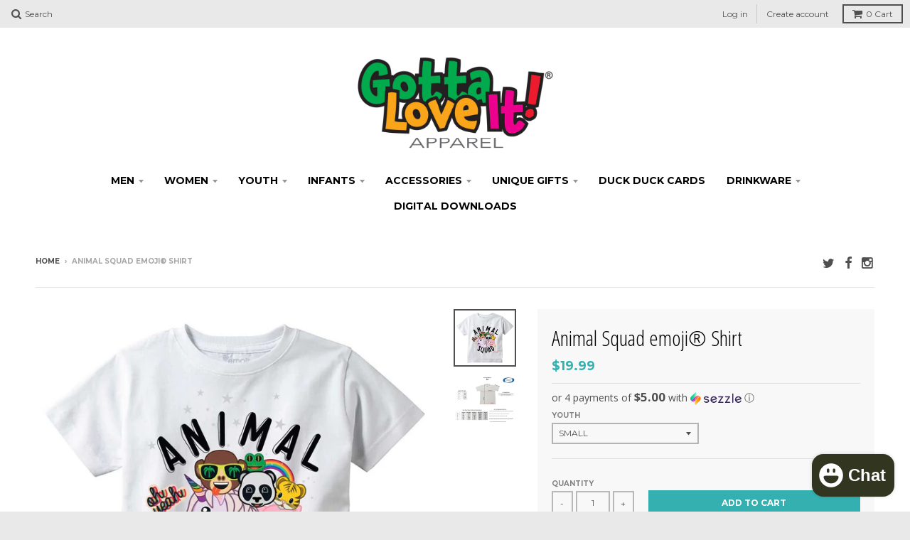

--- FILE ---
content_type: text/javascript
request_url: https://gottaloveitnow.com/cdn/shop/t/4/assets/vendor.js?v=179507242362095904111493140968
body_size: 27960
content:
/*! log.js 0.1.5 */(function(){var a,b,c,d,e,f,g,h,i,j,k,l,m,n,o;window.console&&window.console.log&&(j=function(){var a2;return a2=[],k(arguments).forEach(function(b2){return typeof b2=="string"?a2=a2.concat(n(b2)):a2.push(b2)}),o.apply(window,a2)},o=function(){return console.log.apply(console,k(arguments))},k=function(a2){return Array.prototype.slice.call(a2)},c=[{regex:/\*([^\*]+)\*/,replacer:function(a2,b2){return"%c"+b2+"%c"},styles:function(){return["font-style: italic",""]}},{regex:/\_([^\_]+)\_/,replacer:function(a2,b2){return"%c"+b2+"%c"},styles:function(){return["font-weight: bold",""]}},{regex:/\`([^\`]+)\`/,replacer:function(a2,b2){return"%c"+b2+"%c"},styles:function(){return["background: rgb(255, 255, 219); padding: 1px 5px; border: 1px solid rgba(0, 0, 0, 0.1)",""]}},{regex:/\[c\=(?:\"|\')?((?:(?!(?:\"|\')\]).)*)(?:\"|\')?\]((?:(?!\[c\]).)*)\[c\]/,replacer:function(a2,b2,c2){return"%c"+c2+"%c"},styles:function(a2){return[a2[1],""]}}],e=function(a2){var b2;return b2=!1,c.forEach(function(c2){return c2.regex.test(a2)?b2=!0:void 0}),b2},d=function(a2){var b2;return b2=[],c.forEach(function(c2){var d2;return d2=a2.match(c2.regex),d2?b2.push({format:c2,match:d2}):void 0}),b2.sort(function(a3,b3){return a3.match.index-b3.match.index})},n=function(a2){var b2,c2,f2;for(f2=[];e(a2);)c2=d(a2),b2=c2[0],a2=a2.replace(b2.format.regex,b2.format.replacer),f2=f2.concat(b2.format.styles(b2.match));return[a2].concat(f2)},i=function(){return/Safari/.test(navigator.userAgent)&&/Apple Computer/.test(navigator.vendor)},h=function(){return/OPR/.test(navigator.userAgent)&&/Opera/.test(navigator.vendor)},f=function(){return/Firefox/.test(navigator.userAgent)},g=function(){return/MSIE/.test(navigator.userAgent)},m=function(){var a2;return a2=navigator.userAgent.match(/AppleWebKit\/(\d+)\.(\d+)(\.|\+|\s)/),a2?537.38<=parseInt(a2[1],10)+parseInt(a2[2],10)/100:!1},l=function(){var a2;return a2=navigator.userAgent.match(/OPR\/(\d+)\./),a2?15<=parseInt(a2[1],10):!1},b=function(){return window.console.firebug||window.console.exception},a=g()||f()&&!b()||h()&&!l()||i()&&!m()?o:j,a.l=o,typeof define=="function"&&define.amd?define(a):typeof exports!="undefined"?module.exports=a:window.log=a)}).call(this);/*
 FastClick: polyfill to remove click delays on browsers with touch UIs.

 @version 1.0.3
 @codingstandard ftlabs-jsv2
 @copyright The Financial Times Limited [All Rights Reserved]
 @license MIT License (see LICENSE.txt)
*/(function(){"use strict";function e(t2,r2){function s2(e2,t3){return function(){return e2.apply(t3,arguments)}}var i2;if(r2=r2||{},this.trackingClick=!1,this.trackingClickStart=0,this.targetElement=null,this.touchStartX=0,this.touchStartY=0,this.lastTouchIdentifier=0,this.touchBoundary=r2.touchBoundary||10,this.layer=t2,this.tapDelay=r2.tapDelay||200,this.tapTimeout=r2.tapTimeout||700,!e.notNeeded(t2)){for(var o2=["onMouse","onClick","onTouchStart","onTouchMove","onTouchEnd","onTouchCancel"],u=this,a=0,f=o2.length;a<f;a++)u[o2[a]]=s2(u[o2[a]],u);n&&(t2.addEventListener("mouseover",this.onMouse,!0),t2.addEventListener("mousedown",this.onMouse,!0),t2.addEventListener("mouseup",this.onMouse,!0)),t2.addEventListener("click",this.onClick,!0),t2.addEventListener("touchstart",this.onTouchStart,!1),t2.addEventListener("touchmove",this.onTouchMove,!1),t2.addEventListener("touchend",this.onTouchEnd,!1),t2.addEventListener("touchcancel",this.onTouchCancel,!1),Event.prototype.stopImmediatePropagation||(t2.removeEventListener=function(e2,n2,r3){var i3=Node.prototype.removeEventListener;e2==="click"?i3.call(t2,e2,n2.hijacked||n2,r3):i3.call(t2,e2,n2,r3)},t2.addEventListener=function(e2,n2,r3){var i3=Node.prototype.addEventListener;e2==="click"?i3.call(t2,e2,n2.hijacked||(n2.hijacked=function(e3){e3.propagationStopped||n2(e3)}),r3):i3.call(t2,e2,n2,r3)}),typeof t2.onclick=="function"&&(i2=t2.onclick,t2.addEventListener("click",function(e2){i2(e2)},!1),t2.onclick=null)}}var t=navigator.userAgent.indexOf("Windows Phone")>=0,n=navigator.userAgent.indexOf("Android")>0&&!t,r=/iP(ad|hone|od)/.test(navigator.userAgent)&&!t,i=r&&/OS 4_\d(_\d)?/.test(navigator.userAgent),s=r&&/OS ([6-9]|\d{2})_\d/.test(navigator.userAgent),o=navigator.userAgent.indexOf("BB10")>0;e.prototype.needsClick=function(e2){switch(e2.nodeName.toLowerCase()){case"button":case"select":case"textarea":if(e2.disabled)return!0;break;case"input":if(r&&e2.type==="file"||e2.disabled)return!0;break;case"label":case"iframe":case"video":return!0}return/\bneedsclick\b/.test(e2.className)},e.prototype.needsFocus=function(e2){switch(e2.nodeName.toLowerCase()){case"textarea":return!0;case"select":return!n;case"input":switch(e2.type){case"button":case"checkbox":case"file":case"image":case"radio":case"submit":return!1}return!e2.disabled&&!e2.readOnly;default:return/\bneedsfocus\b/.test(e2.className)}},e.prototype.sendClick=function(e2,t2){var n2,r2;document.activeElement&&document.activeElement!==e2&&document.activeElement.blur(),r2=t2.changedTouches[0],n2=document.createEvent("MouseEvents"),n2.initMouseEvent(this.determineEventType(e2),!0,!0,window,1,r2.screenX,r2.screenY,r2.clientX,r2.clientY,!1,!1,!1,!1,0,null),n2.forwardedTouchEvent=!0,e2.dispatchEvent(n2)},e.prototype.determineEventType=function(e2){return n&&e2.tagName.toLowerCase()==="select"?"mousedown":"click"},e.prototype.focus=function(e2){var t2;r&&e2.setSelectionRange&&e2.type.indexOf("date")!==0&&e2.type!=="time"&&e2.type!=="month"?(t2=e2.value.length,e2.setSelectionRange(t2,t2)):e2.focus()},e.prototype.updateScrollParent=function(e2){var t2,n2;if(t2=e2.fastClickScrollParent,!t2||!t2.contains(e2)){n2=e2;do{if(n2.scrollHeight>n2.offsetHeight){t2=n2,e2.fastClickScrollParent=n2;break}n2=n2.parentElement}while(n2)}t2&&(t2.fastClickLastScrollTop=t2.scrollTop)},e.prototype.getTargetElementFromEventTarget=function(e2){return e2.nodeType===Node.TEXT_NODE?e2.parentNode:e2},e.prototype.onTouchStart=function(e2){var t2,n2,s2;if(e2.targetTouches.length>1)return!0;if(t2=this.getTargetElementFromEventTarget(e2.target),n2=e2.targetTouches[0],r){if(s2=window.getSelection(),s2.rangeCount&&!s2.isCollapsed)return!0;if(!i){if(n2.identifier&&n2.identifier===this.lastTouchIdentifier)return e2.preventDefault(),!1;this.lastTouchIdentifier=n2.identifier,this.updateScrollParent(t2)}}return this.trackingClick=!0,this.trackingClickStart=e2.timeStamp,this.targetElement=t2,this.touchStartX=n2.pageX,this.touchStartY=n2.pageY,e2.timeStamp-this.lastClickTime<this.tapDelay&&e2.preventDefault(),!0},e.prototype.touchHasMoved=function(e2){var t2=e2.changedTouches[0],n2=this.touchBoundary;return Math.abs(t2.pageX-this.touchStartX)>n2||Math.abs(t2.pageY-this.touchStartY)>n2},e.prototype.onTouchMove=function(e2){return this.trackingClick&&(this.targetElement!==this.getTargetElementFromEventTarget(e2.target)||this.touchHasMoved(e2))&&(this.trackingClick=!1,this.targetElement=null),!0},e.prototype.findControl=function(e2){return e2.control!==void 0?e2.control:e2.htmlFor?document.getElementById(e2.htmlFor):e2.querySelector("button, input:not([type=hidden]), keygen, meter, output, progress, select, textarea")},e.prototype.onTouchEnd=function(e2){var t2,o2,u,a,f,l=this.targetElement;if(!this.trackingClick)return!0;if(e2.timeStamp-this.lastClickTime<this.tapDelay)return this.cancelNextClick=!0,!0;if(e2.timeStamp-this.trackingClickStart>this.tapTimeout)return!0;if(this.cancelNextClick=!1,this.lastClickTime=e2.timeStamp,o2=this.trackingClickStart,this.trackingClick=!1,this.trackingClickStart=0,s&&(f=e2.changedTouches[0],l=document.elementFromPoint(f.pageX-window.pageXOffset,f.pageY-window.pageYOffset)||l,l.fastClickScrollParent=this.targetElement.fastClickScrollParent),u=l.tagName.toLowerCase(),u==="label"){if(t2=this.findControl(l),t2){if(this.focus(l),n)return!1;l=t2}}else if(this.needsFocus(l))return e2.timeStamp-o2>100||r&&window.top!==window&&u==="input"?(this.targetElement=null,!1):(this.focus(l),this.sendClick(l,e2),(!r||u!=="select")&&(this.targetElement=null,e2.preventDefault()),!1);return r&&!i&&(a=l.fastClickScrollParent,a&&a.fastClickLastScrollTop!==a.scrollTop)?!0:(this.needsClick(l)||(e2.preventDefault(),this.sendClick(l,e2)),!1)},e.prototype.onTouchCancel=function(){this.trackingClick=!1,this.targetElement=null},e.prototype.onMouse=function(e2){return!this.targetElement||e2.forwardedTouchEvent||!e2.cancelable?!0:!this.needsClick(this.targetElement)||this.cancelNextClick?(e2.stopImmediatePropagation?e2.stopImmediatePropagation():e2.propagationStopped=!0,e2.stopPropagation(),e2.preventDefault(),!1):!0},e.prototype.onClick=function(e2){var t2;return this.trackingClick?(this.targetElement=null,this.trackingClick=!1,!0):e2.target.type==="submit"&&e2.detail===0?!0:(t2=this.onMouse(e2),t2||(this.targetElement=null),t2)},e.prototype.destroy=function(){var e2=this.layer;n&&(e2.removeEventListener("mouseover",this.onMouse,!0),e2.removeEventListener("mousedown",this.onMouse,!0),e2.removeEventListener("mouseup",this.onMouse,!0)),e2.removeEventListener("click",this.onClick,!0),e2.removeEventListener("touchstart",this.onTouchStart,!1),e2.removeEventListener("touchmove",this.onTouchMove,!1),e2.removeEventListener("touchend",this.onTouchEnd,!1),e2.removeEventListener("touchcancel",this.onTouchCancel,!1)},e.notNeeded=function(e2){var t2,r2,i2;if(typeof window.ontouchstart=="undefined")return!0;if(r2=+(/Chrome\/([0-9]+)/.exec(navigator.userAgent)||[,0])[1],r2)if(n){if(t2=document.querySelector("meta[name=viewport]"),t2&&(t2.content.indexOf("user-scalable=no")!==-1||r2>31&&document.documentElement.scrollWidth<=window.outerWidth))return!0}else return!0;return!!(o&&(i2=navigator.userAgent.match(/Version\/([0-9]*)\.([0-9]*)/),i2[1]>=10&&i2[2]>=3&&(t2=document.querySelector("meta[name=viewport]"),t2&&(t2.content.indexOf("user-scalable=no")!==-1||document.documentElement.scrollWidth<=window.outerWidth)))||e2.style.msTouchAction==="none"||e2.style.touchAction==="none")},e.attach=function(t2,n2){return new e(t2,n2)},typeof define=="function"&&typeof define.amd=="object"&&define.amd?define(function(){return e}):typeof module!="undefined"&&module.exports?(module.exports=e.attach,module.exports.FastClick=e):window.FastClick=e})(),function($2){$2.QueryString=function(a){if(a=="")return{};for(var b={},i=0;i<a.length;++i){var p=a[i].split("=");p.length==2&&(b[p[0]]=decodeURIComponent(p[1].replace(/\+/g," ")))}return b}(window.location.search.substr(1).split("&"))}(jQuery),function(){var attachEvent=document.attachEvent,stylesCreated=!1;if(!attachEvent){var resetTriggers2=function(element){var triggers=element.__resizeTriggers__,expand=triggers.firstElementChild,contract=triggers.lastElementChild,expandChild=expand.firstElementChild;contract.scrollLeft=contract.scrollWidth,contract.scrollTop=contract.scrollHeight,expandChild.style.width=expand.offsetWidth+1+"px",expandChild.style.height=expand.offsetHeight+1+"px",expand.scrollLeft=expand.scrollWidth,expand.scrollTop=expand.scrollHeight},checkTriggers2=function(element){return element.offsetWidth!=element.__resizeLast__.width||element.offsetHeight!=element.__resizeLast__.height},scrollListener2=function(e){var element=this;resetTriggers2(this),this.__resizeRAF__&&cancelFrame(this.__resizeRAF__),this.__resizeRAF__=requestFrame(function(){checkTriggers2(element)&&(element.__resizeLast__.width=element.offsetWidth,element.__resizeLast__.height=element.offsetHeight,element.__resizeListeners__.forEach(function(fn){fn.call(element,e)}))})},resetTriggers=resetTriggers2,checkTriggers=checkTriggers2,scrollListener=scrollListener2,requestFrame=function(){var raf=window.requestAnimationFrame||window.mozRequestAnimationFrame||window.webkitRequestAnimationFrame||function(fn){return window.setTimeout(fn,20)};return function(fn){return raf(fn)}}(),cancelFrame=function(){var cancel=window.cancelAnimationFrame||window.mozCancelAnimationFrame||window.webkitCancelAnimationFrame||window.clearTimeout;return function(id){return cancel(id)}}(),animation=!1,animationstring="animation",keyframeprefix="",animationstartevent="animationstart",domPrefixes="Webkit Moz O ms".split(" "),startEvents="webkitAnimationStart animationstart oAnimationStart MSAnimationStart".split(" "),pfx="";{var elm=document.createElement("fakeelement");if(elm.style.animationName!==void 0&&(animation=!0),animation===!1){for(var i=0;i<domPrefixes.length;i++)if(elm.style[domPrefixes[i]+"AnimationName"]!==void 0){pfx=domPrefixes[i],animationstring=pfx+"Animation",keyframeprefix="-"+pfx.toLowerCase()+"-",animationstartevent=startEvents[i],animation=!0;break}}}var animationName="resizeanim",animationKeyframes="@"+keyframeprefix+"keyframes "+animationName+" { from { opacity: 0; } to { opacity: 0; } } ",animationStyle=keyframeprefix+"animation: 1ms "+animationName+"; "}function createStyles(){if(!stylesCreated){var css=(animationKeyframes||"")+".resize-triggers { "+(animationStyle||"")+'visibility: hidden; opacity: 0; } .resize-triggers, .resize-triggers > div, .contract-trigger:before { content: " "; display: block; position: absolute; top: 0; left: 0; height: 100%; width: 100%; overflow: hidden; } .resize-triggers > div { background: #eee; overflow: auto; } .contract-trigger:before { width: 200%; height: 200%; }',head=document.head||document.getElementsByTagName("head")[0],style=document.createElement("style");style.type="text/css",style.styleSheet?style.styleSheet.cssText=css:style.appendChild(document.createTextNode(css)),head.appendChild(style),stylesCreated=!0}}window.addResizeListener=function(element,fn){attachEvent?element.attachEvent("onresize",fn):(element.__resizeTriggers__||(getComputedStyle(element).position=="static"&&(element.style.position="relative"),createStyles(),element.__resizeLast__={},element.__resizeListeners__=[],(element.__resizeTriggers__=document.createElement("div")).className="resize-triggers",element.__resizeTriggers__.innerHTML='<div class="expand-trigger"><div></div></div><div class="contract-trigger"></div>',element.appendChild(element.__resizeTriggers__),resetTriggers(element),element.addEventListener("scroll",scrollListener,!0),animationstartevent&&element.__resizeTriggers__.addEventListener(animationstartevent,function(e){e.animationName==animationName&&resetTriggers(element)})),element.__resizeListeners__.push(fn))},window.removeResizeListener=function(element,fn){attachEvent?element.detachEvent("onresize",fn):(element.__resizeListeners__.splice(element.__resizeListeners__.indexOf(fn),1),element.__resizeListeners__.length||(element.removeEventListener("scroll",scrollListener),element.__resizeTriggers__=!element.removeChild(element.__resizeTriggers__)))}}();/*! Magnific Popup - v1.0.0 - 2014-12-12
* http://dimsemenov.com/plugins/magnific-popup/
* Copyright (c) 2014 Dmitry Semenov; */(function(e){typeof define=="function"&&define.amd?define(["jquery"],e):e(typeof exports=="object"?require("jquery"):window.jQuery||window.Zepto)})(function(e){var t,n,i,o,r,a,s,l="Close",c="BeforeClose",d="AfterClose",u="BeforeAppend",p="MarkupParse",f="Open",m="Change",g="mfp",h="."+g,v="mfp-ready",C="mfp-removing",y="mfp-prevent-close",w=function(){},b=!!window.jQuery,I=e(window),x=function(e2,n2){t.ev.on(g+e2+h,n2)},k=function(t2,n2,i2,o2){var r2=document.createElement("div");return r2.className="mfp-"+t2,i2&&(r2.innerHTML=i2),o2?n2&&n2.appendChild(r2):(r2=e(r2),n2&&r2.appendTo(n2)),r2},T=function(n2,i2){t.ev.triggerHandler(g+n2,i2),t.st.callbacks&&(n2=n2.charAt(0).toLowerCase()+n2.slice(1),t.st.callbacks[n2]&&t.st.callbacks[n2].apply(t,e.isArray(i2)?i2:[i2]))},E=function(n2){return n2===s&&t.currTemplate.closeBtn||(t.currTemplate.closeBtn=e(t.st.closeMarkup.replace("%title%",t.st.tClose)),s=n2),t.currTemplate.closeBtn},_=function(){e.magnificPopup.instance||(t=new w,t.init(),e.magnificPopup.instance=t)},S=function(){var e2=document.createElement("p").style,t2=["ms","O","Moz","Webkit"];if(e2.transition!==void 0)return!0;for(;t2.length;)if(t2.pop()+"Transition"in e2)return!0;return!1};w.prototype={constructor:w,init:function(){var n2=navigator.appVersion;t.isIE7=n2.indexOf("MSIE 7.")!==-1,t.isIE8=n2.indexOf("MSIE 8.")!==-1,t.isLowIE=t.isIE7||t.isIE8,t.isAndroid=/android/gi.test(n2),t.isIOS=/iphone|ipad|ipod/gi.test(n2),t.supportsTransition=S(),t.probablyMobile=t.isAndroid||t.isIOS||/(Opera Mini)|Kindle|webOS|BlackBerry|(Opera Mobi)|(Windows Phone)|IEMobile/i.test(navigator.userAgent),o=e(document),t.popupsCache={}},open:function(n2){i||(i=e(document.body));var r2;if(n2.isObj===!1){t.items=n2.items.toArray(),t.index=0;var s2,l2=n2.items;for(r2=0;l2.length>r2;r2++)if(s2=l2[r2],s2.parsed&&(s2=s2.el[0]),s2===n2.el[0]){t.index=r2;break}}else t.items=e.isArray(n2.items)?n2.items:[n2.items],t.index=n2.index||0;if(t.isOpen)return t.updateItemHTML(),void 0;t.types=[],a="",t.ev=n2.mainEl&&n2.mainEl.length?n2.mainEl.eq(0):o,n2.key?(t.popupsCache[n2.key]||(t.popupsCache[n2.key]={}),t.currTemplate=t.popupsCache[n2.key]):t.currTemplate={},t.st=e.extend(!0,{},e.magnificPopup.defaults,n2),t.fixedContentPos=t.st.fixedContentPos==="auto"?!t.probablyMobile:t.st.fixedContentPos,t.st.modal&&(t.st.closeOnContentClick=!1,t.st.closeOnBgClick=!1,t.st.showCloseBtn=!1,t.st.enableEscapeKey=!1),t.bgOverlay||(t.bgOverlay=k("bg").on("click"+h,function(){t.close()}),t.wrap=k("wrap").attr("tabindex",-1).on("click"+h,function(e2){t._checkIfClose(e2.target)&&t.close()}),t.container=k("container",t.wrap)),t.contentContainer=k("content"),t.st.preloader&&(t.preloader=k("preloader",t.container,t.st.tLoading));var c2=e.magnificPopup.modules;for(r2=0;c2.length>r2;r2++){var d2=c2[r2];d2=d2.charAt(0).toUpperCase()+d2.slice(1),t["init"+d2].call(t)}T("BeforeOpen"),t.st.showCloseBtn&&(t.st.closeBtnInside?(x(p,function(e2,t2,n3,i2){n3.close_replaceWith=E(i2.type)}),a+=" mfp-close-btn-in"):t.wrap.append(E())),t.st.alignTop&&(a+=" mfp-align-top"),t.fixedContentPos?t.wrap.css({overflow:t.st.overflowY,overflowX:"hidden",overflowY:t.st.overflowY}):t.wrap.css({top:I.scrollTop(),position:"absolute"}),(t.st.fixedBgPos===!1||t.st.fixedBgPos==="auto"&&!t.fixedContentPos)&&t.bgOverlay.css({height:o.height(),position:"absolute"}),t.st.enableEscapeKey&&o.on("keyup"+h,function(e2){e2.keyCode===27&&t.close()}),I.on("resize"+h,function(){t.updateSize()}),t.st.closeOnContentClick||(a+=" mfp-auto-cursor"),a&&t.wrap.addClass(a);var u2=t.wH=I.height(),m2={};if(t.fixedContentPos&&t._hasScrollBar(u2)){var g2=t._getScrollbarSize();g2&&(m2.marginRight=g2)}t.fixedContentPos&&(t.isIE7?e("body, html").css("overflow","hidden"):m2.overflow="hidden");var C2=t.st.mainClass;return t.isIE7&&(C2+=" mfp-ie7"),C2&&t._addClassToMFP(C2),t.updateItemHTML(),T("BuildControls"),e("html").css(m2),t.bgOverlay.add(t.wrap).prependTo(t.st.prependTo||i),t._lastFocusedEl=document.activeElement,setTimeout(function(){t.content?(t._addClassToMFP(v),t._setFocus()):t.bgOverlay.addClass(v),o.on("focusin"+h,t._onFocusIn)},16),t.isOpen=!0,t.updateSize(u2),T(f),n2},close:function(){t.isOpen&&(T(c),t.isOpen=!1,t.st.removalDelay&&!t.isLowIE&&t.supportsTransition?(t._addClassToMFP(C),setTimeout(function(){t._close()},t.st.removalDelay)):t._close())},_close:function(){T(l);var n2=C+" "+v+" ";if(t.bgOverlay.detach(),t.wrap.detach(),t.container.empty(),t.st.mainClass&&(n2+=t.st.mainClass+" "),t._removeClassFromMFP(n2),t.fixedContentPos){var i2={marginRight:""};t.isIE7?e("body, html").css("overflow",""):i2.overflow="",e("html").css(i2)}o.off("keyup"+h+" focusin"+h),t.ev.off(h),t.wrap.attr("class","mfp-wrap").removeAttr("style"),t.bgOverlay.attr("class","mfp-bg"),t.container.attr("class","mfp-container"),!t.st.showCloseBtn||t.st.closeBtnInside&&t.currTemplate[t.currItem.type]!==!0||t.currTemplate.closeBtn&&t.currTemplate.closeBtn.detach(),t._lastFocusedEl&&e(t._lastFocusedEl).focus(),t.currItem=null,t.content=null,t.currTemplate=null,t.prevHeight=0,T(d)},updateSize:function(e2){if(t.isIOS){var n2=document.documentElement.clientWidth/window.innerWidth,i2=window.innerHeight*n2;t.wrap.css("height",i2),t.wH=i2}else t.wH=e2||I.height();t.fixedContentPos||t.wrap.css("height",t.wH),T("Resize")},updateItemHTML:function(){var n2=t.items[t.index];t.contentContainer.detach(),t.content&&t.content.detach(),n2.parsed||(n2=t.parseEl(t.index));var i2=n2.type;if(T("BeforeChange",[t.currItem?t.currItem.type:"",i2]),t.currItem=n2,!t.currTemplate[i2]){var o2=t.st[i2]?t.st[i2].markup:!1;T("FirstMarkupParse",o2),t.currTemplate[i2]=o2?e(o2):!0}r&&r!==n2.type&&t.container.removeClass("mfp-"+r+"-holder");var a2=t["get"+i2.charAt(0).toUpperCase()+i2.slice(1)](n2,t.currTemplate[i2]);t.appendContent(a2,i2),n2.preloaded=!0,T(m,n2),r=n2.type,t.container.prepend(t.contentContainer),T("AfterChange")},appendContent:function(e2,n2){t.content=e2,e2?t.st.showCloseBtn&&t.st.closeBtnInside&&t.currTemplate[n2]===!0?t.content.find(".mfp-close").length||t.content.append(E()):t.content=e2:t.content="",T(u),t.container.addClass("mfp-"+n2+"-holder"),t.contentContainer.append(t.content)},parseEl:function(n2){var i2,o2=t.items[n2];if(o2.tagName?o2={el:e(o2)}:(i2=o2.type,o2={data:o2,src:o2.src}),o2.el){for(var r2=t.types,a2=0;r2.length>a2;a2++)if(o2.el.hasClass("mfp-"+r2[a2])){i2=r2[a2];break}o2.src=o2.el.attr("data-mfp-src"),o2.src||(o2.src=o2.el.attr("href"))}return o2.type=i2||t.st.type||"inline",o2.index=n2,o2.parsed=!0,t.items[n2]=o2,T("ElementParse",o2),t.items[n2]},addGroup:function(e2,n2){var i2=function(i3){i3.mfpEl=this,t._openClick(i3,e2,n2)};n2||(n2={});var o2="click.magnificPopup";n2.mainEl=e2,n2.items?(n2.isObj=!0,e2.off(o2).on(o2,i2)):(n2.isObj=!1,n2.delegate?e2.off(o2).on(o2,n2.delegate,i2):(n2.items=e2,e2.off(o2).on(o2,i2)))},_openClick:function(n2,i2,o2){var r2=o2.midClick!==void 0?o2.midClick:e.magnificPopup.defaults.midClick;if(r2||n2.which!==2&&!n2.ctrlKey&&!n2.metaKey){var a2=o2.disableOn!==void 0?o2.disableOn:e.magnificPopup.defaults.disableOn;if(a2){if(e.isFunction(a2)){if(!a2.call(t))return!0}else if(a2>I.width())return!0}n2.type&&(n2.preventDefault(),t.isOpen&&n2.stopPropagation()),o2.el=e(n2.mfpEl),o2.delegate&&(o2.items=i2.find(o2.delegate)),t.open(o2)}},updateStatus:function(e2,i2){if(t.preloader){n!==e2&&t.container.removeClass("mfp-s-"+n),i2||e2!=="loading"||(i2=t.st.tLoading);var o2={status:e2,text:i2};T("UpdateStatus",o2),e2=o2.status,i2=o2.text,t.preloader.html(i2),t.preloader.find("a").on("click",function(e3){e3.stopImmediatePropagation()}),t.container.addClass("mfp-s-"+e2),n=e2}},_checkIfClose:function(n2){if(!e(n2).hasClass(y)){var i2=t.st.closeOnContentClick,o2=t.st.closeOnBgClick;if(i2&&o2||!t.content||e(n2).hasClass("mfp-close")||t.preloader&&n2===t.preloader[0])return!0;if(n2===t.content[0]||e.contains(t.content[0],n2)){if(i2)return!0}else if(o2&&e.contains(document,n2))return!0;return!1}},_addClassToMFP:function(e2){t.bgOverlay.addClass(e2),t.wrap.addClass(e2)},_removeClassFromMFP:function(e2){this.bgOverlay.removeClass(e2),t.wrap.removeClass(e2)},_hasScrollBar:function(e2){return(t.isIE7?o.height():document.body.scrollHeight)>(e2||I.height())},_setFocus:function(){(t.st.focus?t.content.find(t.st.focus).eq(0):t.wrap).focus()},_onFocusIn:function(n2){return n2.target===t.wrap[0]||e.contains(t.wrap[0],n2.target)?void 0:(t._setFocus(),!1)},_parseMarkup:function(t2,n2,i2){var o2;i2.data&&(n2=e.extend(i2.data,n2)),T(p,[t2,n2,i2]),e.each(n2,function(e2,n3){if(n3===void 0||n3===!1)return!0;if(o2=e2.split("_"),o2.length>1){var i3=t2.find(h+"-"+o2[0]);if(i3.length>0){var r2=o2[1];r2==="replaceWith"?i3[0]!==n3[0]&&i3.replaceWith(n3):r2==="img"?i3.is("img")?i3.attr("src",n3):i3.replaceWith('<img src="'+n3+'" class="'+i3.attr("class")+'" />'):i3.attr(o2[1],n3)}}else t2.find(h+"-"+e2).html(n3)})},_getScrollbarSize:function(){if(t.scrollbarSize===void 0){var e2=document.createElement("div");e2.style.cssText="width: 99px; height: 99px; overflow: scroll; position: absolute; top: -9999px;",document.body.appendChild(e2),t.scrollbarSize=e2.offsetWidth-e2.clientWidth,document.body.removeChild(e2)}return t.scrollbarSize}},e.magnificPopup={instance:null,proto:w.prototype,modules:[],open:function(t2,n2){return _(),t2=t2?e.extend(!0,{},t2):{},t2.isObj=!0,t2.index=n2||0,this.instance.open(t2)},close:function(){return e.magnificPopup.instance&&e.magnificPopup.instance.close()},registerModule:function(t2,n2){n2.options&&(e.magnificPopup.defaults[t2]=n2.options),e.extend(this.proto,n2.proto),this.modules.push(t2)},defaults:{disableOn:0,key:null,midClick:!1,mainClass:"",preloader:!0,focus:"",closeOnContentClick:!1,closeOnBgClick:!0,closeBtnInside:!0,showCloseBtn:!0,enableEscapeKey:!0,modal:!1,alignTop:!1,removalDelay:0,prependTo:null,fixedContentPos:"auto",fixedBgPos:"auto",overflowY:"auto",closeMarkup:'<button title="%title%" type="button" class="mfp-close">&times;</button>',tClose:"Close (Esc)",tLoading:"Loading..."}},e.fn.magnificPopup=function(n2){_();var i2=e(this);if(typeof n2=="string")if(n2==="open"){var o2,r2=b?i2.data("magnificPopup"):i2[0].magnificPopup,a2=parseInt(arguments[1],10)||0;r2.items?o2=r2.items[a2]:(o2=i2,r2.delegate&&(o2=o2.find(r2.delegate)),o2=o2.eq(a2)),t._openClick({mfpEl:o2},i2,r2)}else t.isOpen&&t[n2].apply(t,Array.prototype.slice.call(arguments,1));else n2=e.extend(!0,{},n2),b?i2.data("magnificPopup",n2):i2[0].magnificPopup=n2,t.addGroup(i2,n2);return i2};var P,O,z,M="inline",B=function(){z&&(O.after(z.addClass(P)).detach(),z=null)};e.magnificPopup.registerModule(M,{options:{hiddenClass:"hide",markup:"",tNotFound:"Content not found"},proto:{initInline:function(){t.types.push(M),x(l+"."+M,function(){B()})},getInline:function(n2,i2){if(B(),n2.src){var o2=t.st.inline,r2=e(n2.src);if(r2.length){var a2=r2[0].parentNode;a2&&a2.tagName&&(O||(P=o2.hiddenClass,O=k(P),P="mfp-"+P),z=r2.after(O).detach().removeClass(P)),t.updateStatus("ready")}else t.updateStatus("error",o2.tNotFound),r2=e("<div>");return n2.inlineElement=r2,r2}return t.updateStatus("ready"),t._parseMarkup(i2,{},n2),i2}}});var F,H="ajax",L=function(){F&&i.removeClass(F)},A=function(){L(),t.req&&t.req.abort()};e.magnificPopup.registerModule(H,{options:{settings:null,cursor:"mfp-ajax-cur",tError:'<a href="%url%">The content</a> could not be loaded.'},proto:{initAjax:function(){t.types.push(H),F=t.st.ajax.cursor,x(l+"."+H,A),x("BeforeChange."+H,A)},getAjax:function(n2){F&&i.addClass(F),t.updateStatus("loading");var o2=e.extend({url:n2.src,success:function(i2,o3,r2){var a2={data:i2,xhr:r2};T("ParseAjax",a2),t.appendContent(e(a2.data),H),n2.finished=!0,L(),t._setFocus(),setTimeout(function(){t.wrap.addClass(v)},16),t.updateStatus("ready"),T("AjaxContentAdded")},error:function(){L(),n2.finished=n2.loadError=!0,t.updateStatus("error",t.st.ajax.tError.replace("%url%",n2.src))}},t.st.ajax.settings);return t.req=e.ajax(o2),""}}});var j,N=function(n2){if(n2.data&&n2.data.title!==void 0)return n2.data.title;var i2=t.st.image.titleSrc;if(i2){if(e.isFunction(i2))return i2.call(t,n2);if(n2.el)return n2.el.attr(i2)||""}return""};e.magnificPopup.registerModule("image",{options:{markup:'<div class="mfp-figure"><div class="mfp-close"></div><figure><div class="mfp-img"></div><figcaption><div class="mfp-bottom-bar"><div class="mfp-title"></div><div class="mfp-counter"></div></div></figcaption></figure></div>',cursor:"mfp-zoom-out-cur",titleSrc:"title",verticalFit:!0,tError:'<a href="%url%">The image</a> could not be loaded.'},proto:{initImage:function(){var e2=t.st.image,n2=".image";t.types.push("image"),x(f+n2,function(){t.currItem.type==="image"&&e2.cursor&&i.addClass(e2.cursor)}),x(l+n2,function(){e2.cursor&&i.removeClass(e2.cursor),I.off("resize"+h)}),x("Resize"+n2,t.resizeImage),t.isLowIE&&x("AfterChange",t.resizeImage)},resizeImage:function(){var e2=t.currItem;if(e2&&e2.img&&t.st.image.verticalFit){var n2=0;t.isLowIE&&(n2=parseInt(e2.img.css("padding-top"),10)+parseInt(e2.img.css("padding-bottom"),10)),e2.img.css("max-height",t.wH-n2)}},_onImageHasSize:function(e2){e2.img&&(e2.hasSize=!0,j&&clearInterval(j),e2.isCheckingImgSize=!1,T("ImageHasSize",e2),e2.imgHidden&&(t.content&&t.content.removeClass("mfp-loading"),e2.imgHidden=!1))},findImageSize:function(e2){var n2=0,i2=e2.img[0],o2=function(r2){j&&clearInterval(j),j=setInterval(function(){return i2.naturalWidth>0?(t._onImageHasSize(e2),void 0):(n2>200&&clearInterval(j),n2++,n2===3?o2(10):n2===40?o2(50):n2===100&&o2(500),void 0)},r2)};o2(1)},getImage:function(n2,i2){var o2=0,r2=function(){n2&&(n2.img[0].complete?(n2.img.off(".mfploader"),n2===t.currItem&&(t._onImageHasSize(n2),t.updateStatus("ready")),n2.hasSize=!0,n2.loaded=!0,T("ImageLoadComplete")):(o2++,200>o2?setTimeout(r2,100):a2()))},a2=function(){n2&&(n2.img.off(".mfploader"),n2===t.currItem&&(t._onImageHasSize(n2),t.updateStatus("error",s2.tError.replace("%url%",n2.src))),n2.hasSize=!0,n2.loaded=!0,n2.loadError=!0)},s2=t.st.image,l2=i2.find(".mfp-img");if(l2.length){var c2=document.createElement("img");c2.className="mfp-img",n2.el&&n2.el.find("img").length&&(c2.alt=n2.el.find("img").attr("alt")),n2.img=e(c2).on("load.mfploader",r2).on("error.mfploader",a2),c2.src=n2.src,l2.is("img")&&(n2.img=n2.img.clone()),c2=n2.img[0],c2.naturalWidth>0?n2.hasSize=!0:c2.width||(n2.hasSize=!1)}return t._parseMarkup(i2,{title:N(n2),img_replaceWith:n2.img},n2),t.resizeImage(),n2.hasSize?(j&&clearInterval(j),n2.loadError?(i2.addClass("mfp-loading"),t.updateStatus("error",s2.tError.replace("%url%",n2.src))):(i2.removeClass("mfp-loading"),t.updateStatus("ready")),i2):(t.updateStatus("loading"),n2.loading=!0,n2.hasSize||(n2.imgHidden=!0,i2.addClass("mfp-loading"),t.findImageSize(n2)),i2)}}});var W,R=function(){return W===void 0&&(W=document.createElement("p").style.MozTransform!==void 0),W};e.magnificPopup.registerModule("zoom",{options:{enabled:!1,easing:"ease-in-out",duration:300,opener:function(e2){return e2.is("img")?e2:e2.find("img")}},proto:{initZoom:function(){var e2,n2=t.st.zoom,i2=".zoom";if(n2.enabled&&t.supportsTransition){var o2,r2,a2=n2.duration,s2=function(e3){var t2=e3.clone().removeAttr("style").removeAttr("class").addClass("mfp-animated-image"),i3="all "+n2.duration/1e3+"s "+n2.easing,o3={position:"fixed",zIndex:9999,left:0,top:0,"-webkit-backface-visibility":"hidden"},r3="transition";return o3["-webkit-"+r3]=o3["-moz-"+r3]=o3["-o-"+r3]=o3[r3]=i3,t2.css(o3),t2},d2=function(){t.content.css("visibility","visible")};x("BuildControls"+i2,function(){if(t._allowZoom()){if(clearTimeout(o2),t.content.css("visibility","hidden"),e2=t._getItemToZoom(),!e2)return d2(),void 0;r2=s2(e2),r2.css(t._getOffset()),t.wrap.append(r2),o2=setTimeout(function(){r2.css(t._getOffset(!0)),o2=setTimeout(function(){d2(),setTimeout(function(){r2.remove(),e2=r2=null,T("ZoomAnimationEnded")},16)},a2)},16)}}),x(c+i2,function(){if(t._allowZoom()){if(clearTimeout(o2),t.st.removalDelay=a2,!e2){if(e2=t._getItemToZoom(),!e2)return;r2=s2(e2)}r2.css(t._getOffset(!0)),t.wrap.append(r2),t.content.css("visibility","hidden"),setTimeout(function(){r2.css(t._getOffset())},16)}}),x(l+i2,function(){t._allowZoom()&&(d2(),r2&&r2.remove(),e2=null)})}},_allowZoom:function(){return t.currItem.type==="image"},_getItemToZoom:function(){return t.currItem.hasSize?t.currItem.img:!1},_getOffset:function(n2){var i2;i2=n2?t.currItem.img:t.st.zoom.opener(t.currItem.el||t.currItem);var o2=i2.offset(),r2=parseInt(i2.css("padding-top"),10),a2=parseInt(i2.css("padding-bottom"),10);o2.top-=e(window).scrollTop()-r2;var s2={width:i2.width(),height:(b?i2.innerHeight():i2[0].offsetHeight)-a2-r2};return R()?s2["-moz-transform"]=s2.transform="translate("+o2.left+"px,"+o2.top+"px)":(s2.left=o2.left,s2.top=o2.top),s2}}});var Z="iframe",q="//about:blank",D=function(e2){if(t.currTemplate[Z]){var n2=t.currTemplate[Z].find("iframe");n2.length&&(e2||(n2[0].src=q),t.isIE8&&n2.css("display",e2?"block":"none"))}};e.magnificPopup.registerModule(Z,{options:{markup:'<div class="mfp-iframe-scaler"><div class="mfp-close"></div><iframe class="mfp-iframe" src="//about:blank" frameborder="0" allowfullscreen></iframe></div>',srcAction:"iframe_src",patterns:{youtube:{index:"youtube.com",id:"v=",src:"//www.youtube.com/embed/%id%?autoplay=1"},vimeo:{index:"vimeo.com/",id:"/",src:"//player.vimeo.com/video/%id%?autoplay=1"},gmaps:{index:"//maps.google.",src:"%id%&output=embed"}}},proto:{initIframe:function(){t.types.push(Z),x("BeforeChange",function(e2,t2,n2){t2!==n2&&(t2===Z?D():n2===Z&&D(!0))}),x(l+"."+Z,function(){D()})},getIframe:function(n2,i2){var o2=n2.src,r2=t.st.iframe;e.each(r2.patterns,function(){return o2.indexOf(this.index)>-1?(this.id&&(o2=typeof this.id=="string"?o2.substr(o2.lastIndexOf(this.id)+this.id.length,o2.length):this.id.call(this,o2)),o2=this.src.replace("%id%",o2),!1):void 0});var a2={};return r2.srcAction&&(a2[r2.srcAction]=o2),t._parseMarkup(i2,a2,n2),t.updateStatus("ready"),i2}}});var K=function(e2){var n2=t.items.length;return e2>n2-1?e2-n2:0>e2?n2+e2:e2},Y=function(e2,t2,n2){return e2.replace(/%curr%/gi,t2+1).replace(/%total%/gi,n2)};e.magnificPopup.registerModule("gallery",{options:{enabled:!1,arrowMarkup:'<button title="%title%" type="button" class="mfp-arrow mfp-arrow-%dir%"></button>',preload:[0,2],navigateByImgClick:!0,arrows:!0,tPrev:"Previous (Left arrow key)",tNext:"Next (Right arrow key)",tCounter:"%curr% of %total%"},proto:{initGallery:function(){var n2=t.st.gallery,i2=".mfp-gallery",r2=!!e.fn.mfpFastClick;return t.direction=!0,n2&&n2.enabled?(a+=" mfp-gallery",x(f+i2,function(){n2.navigateByImgClick&&t.wrap.on("click"+i2,".mfp-img",function(){return t.items.length>1?(t.next(),!1):void 0}),o.on("keydown"+i2,function(e2){e2.keyCode===37?t.prev():e2.keyCode===39&&t.next()})}),x("UpdateStatus"+i2,function(e2,n3){n3.text&&(n3.text=Y(n3.text,t.currItem.index,t.items.length))}),x(p+i2,function(e2,i3,o2,r3){var a2=t.items.length;o2.counter=a2>1?Y(n2.tCounter,r3.index,a2):""}),x("BuildControls"+i2,function(){if(t.items.length>1&&n2.arrows&&!t.arrowLeft){var i3=n2.arrowMarkup,o2=t.arrowLeft=e(i3.replace(/%title%/gi,n2.tPrev).replace(/%dir%/gi,"left")).addClass(y),a2=t.arrowRight=e(i3.replace(/%title%/gi,n2.tNext).replace(/%dir%/gi,"right")).addClass(y),s2=r2?"mfpFastClick":"click";o2[s2](function(){t.prev()}),a2[s2](function(){t.next()}),t.isIE7&&(k("b",o2[0],!1,!0),k("a",o2[0],!1,!0),k("b",a2[0],!1,!0),k("a",a2[0],!1,!0)),t.container.append(o2.add(a2))}}),x(m+i2,function(){t._preloadTimeout&&clearTimeout(t._preloadTimeout),t._preloadTimeout=setTimeout(function(){t.preloadNearbyImages(),t._preloadTimeout=null},16)}),x(l+i2,function(){o.off(i2),t.wrap.off("click"+i2),t.arrowLeft&&r2&&t.arrowLeft.add(t.arrowRight).destroyMfpFastClick(),t.arrowRight=t.arrowLeft=null}),void 0):!1},next:function(){t.direction=!0,t.index=K(t.index+1),t.updateItemHTML()},prev:function(){t.direction=!1,t.index=K(t.index-1),t.updateItemHTML()},goTo:function(e2){t.direction=e2>=t.index,t.index=e2,t.updateItemHTML()},preloadNearbyImages:function(){var e2,n2=t.st.gallery.preload,i2=Math.min(n2[0],t.items.length),o2=Math.min(n2[1],t.items.length);for(e2=1;(t.direction?o2:i2)>=e2;e2++)t._preloadItem(t.index+e2);for(e2=1;(t.direction?i2:o2)>=e2;e2++)t._preloadItem(t.index-e2)},_preloadItem:function(n2){if(n2=K(n2),!t.items[n2].preloaded){var i2=t.items[n2];i2.parsed||(i2=t.parseEl(n2)),T("LazyLoad",i2),i2.type==="image"&&(i2.img=e('<img class="mfp-img" />').on("load.mfploader",function(){i2.hasSize=!0}).on("error.mfploader",function(){i2.hasSize=!0,i2.loadError=!0,T("LazyLoadError",i2)}).attr("src",i2.src)),i2.preloaded=!0}}}});var U="retina";e.magnificPopup.registerModule(U,{options:{replaceSrc:function(e2){return e2.src.replace(/\.\w+$/,function(e3){return"@2x"+e3})},ratio:1},proto:{initRetina:function(){if(window.devicePixelRatio>1){var e2=t.st.retina,n2=e2.ratio;n2=isNaN(n2)?n2():n2,n2>1&&(x("ImageHasSize."+U,function(e3,t2){t2.img.css({"max-width":t2.img[0].naturalWidth/n2,width:"100%"})}),x("ElementParse."+U,function(t2,i2){i2.src=e2.replaceSrc(i2,n2)}))}}}}),function(){var t2=1e3,n2="ontouchstart"in window,i2=function(){I.off("touchmove"+r2+" touchend"+r2)},o2="mfpFastClick",r2="."+o2;e.fn.mfpFastClick=function(o3){return e(this).each(function(){var a2,s2=e(this);if(n2){var l2,c2,d2,u2,p2,f2;s2.on("touchstart"+r2,function(e2){u2=!1,f2=1,p2=e2.originalEvent?e2.originalEvent.touches[0]:e2.touches[0],c2=p2.clientX,d2=p2.clientY,I.on("touchmove"+r2,function(e3){p2=e3.originalEvent?e3.originalEvent.touches:e3.touches,f2=p2.length,p2=p2[0],(Math.abs(p2.clientX-c2)>10||Math.abs(p2.clientY-d2)>10)&&(u2=!0,i2())}).on("touchend"+r2,function(e3){i2(),u2||f2>1||(a2=!0,e3.preventDefault(),clearTimeout(l2),l2=setTimeout(function(){a2=!1},t2),o3())})})}s2.on("click"+r2,function(){a2||o3()})})},e.fn.destroyMfpFastClick=function(){e(this).off("touchstart"+r2+" click"+r2),n2&&I.off("touchmove"+r2+" touchend"+r2)}}(),_()}),function($2){var attachEvent=document.attachEvent,stylesCreated=!1,jQuery_resize=$2.fn.resize;if($2.fn.resize=function(callback){return this.each(function(){this==window?jQuery_resize.call(jQuery(this),callback):addResizeListener(this,callback)})},$2.fn.removeResize=function(callback){return this.each(function(){removeResizeListener(this,callback)})},!attachEvent){var resetTriggers2=function(element){var triggers=element.__resizeTriggers__,expand=triggers.firstElementChild,contract=triggers.lastElementChild,expandChild=expand.firstElementChild;contract.scrollLeft=contract.scrollWidth,contract.scrollTop=contract.scrollHeight,expandChild.style.width=expand.offsetWidth+1+"px",expandChild.style.height=expand.offsetHeight+1+"px",expand.scrollLeft=expand.scrollWidth,expand.scrollTop=expand.scrollHeight},checkTriggers2=function(element){return element.offsetWidth!=element.__resizeLast__.width||element.offsetHeight!=element.__resizeLast__.height},scrollListener2=function(e){var element=this;resetTriggers2(this),this.__resizeRAF__&&cancelFrame(this.__resizeRAF__),this.__resizeRAF__=requestFrame(function(){checkTriggers2(element)&&(element.__resizeLast__.width=element.offsetWidth,element.__resizeLast__.height=element.offsetHeight,element.__resizeListeners__.forEach(function(fn){fn.call(element,e)}))})},resetTriggers=resetTriggers2,checkTriggers=checkTriggers2,scrollListener=scrollListener2,requestFrame=function(){var raf=window.requestAnimationFrame||window.mozRequestAnimationFrame||window.webkitRequestAnimationFrame||function(fn){return window.setTimeout(fn,20)};return function(fn){return raf(fn)}}(),cancelFrame=function(){var cancel=window.cancelAnimationFrame||window.mozCancelAnimationFrame||window.webkitCancelAnimationFrame||window.clearTimeout;return function(id){return cancel(id)}}(),animation=!1,animationstring="animation",keyframeprefix="",animationstartevent="animationstart",domPrefixes="Webkit Moz O ms".split(" "),startEvents="webkitAnimationStart animationstart oAnimationStart MSAnimationStart".split(" "),pfx="";{var elm=document.createElement("fakeelement");if(elm.style.animationName!==void 0&&(animation=!0),animation===!1){for(var i=0;i<domPrefixes.length;i++)if(elm.style[domPrefixes[i]+"AnimationName"]!==void 0){pfx=domPrefixes[i],animationstring=pfx+"Animation",keyframeprefix="-"+pfx.toLowerCase()+"-",animationstartevent=startEvents[i],animation=!0;break}}}var animationName="resizeanim",animationKeyframes="@"+keyframeprefix+"keyframes "+animationName+" { from { opacity: 0; } to { opacity: 0; } } ",animationStyle=keyframeprefix+"animation: 1ms "+animationName+"; "}function createStyles(){if(!stylesCreated){var css=(animationKeyframes||"")+".resize-triggers { "+(animationStyle||"")+'visibility: hidden; opacity: 0; } .resize-triggers, .resize-triggers > div, .contract-trigger:before { content: " "; display: block; position: absolute; top: 0; left: 0; height: 100%; width: 100%; overflow: hidden; } .resize-triggers > div { background: #eee; overflow: auto; } .contract-trigger:before { width: 200%; height: 200%; }',head=document.head||document.getElementsByTagName("head")[0],style=document.createElement("style");style.type="text/css",style.styleSheet?style.styleSheet.cssText=css:style.appendChild(document.createTextNode(css)),head.appendChild(style),stylesCreated=!0}}window.addResizeListener=function(element,fn){attachEvent?element.attachEvent("onresize",fn):(element.__resizeTriggers__||(getComputedStyle(element).position=="static"&&(element.style.position="relative"),createStyles(),element.__resizeLast__={},element.__resizeListeners__=[],(element.__resizeTriggers__=document.createElement("div")).className="resize-triggers",element.__resizeTriggers__.innerHTML='<div class="expand-trigger"><div></div></div><div class="contract-trigger"></div>',element.appendChild(element.__resizeTriggers__),resetTriggers(element),element.addEventListener("scroll",scrollListener,!0),animationstartevent&&element.__resizeTriggers__.addEventListener(animationstartevent,function(e){e.animationName==animationName&&resetTriggers(element)})),element.__resizeListeners__.push(fn))},window.removeResizeListener=function(element,fn){attachEvent?element.detachEvent("onresize",fn):(element.__resizeListeners__.splice(element.__resizeListeners__.indexOf(fn),1),element.__resizeListeners__.length||(element.removeEventListener("scroll",scrollListener),element.__resizeTriggers__=!element.removeChild(element.__resizeTriggers__)))}}(jQuery),$.easing.jswing=$.easing.swing,$.extend($.easing,{def:"easeOutQuad",swing:function(x,t,b,c,d){return $.easing[$.easing.def](x,t,b,c,d)},easeInQuad:function(x,t,b,c,d){return c*(t/=d)*t+b},easeOutQuad:function(x,t,b,c,d){return-c*(t/=d)*(t-2)+b},easeInOutQuad:function(x,t,b,c,d){return(t/=d/2)<1?c/2*t*t+b:-c/2*(--t*(t-2)-1)+b},easeInCubic:function(x,t,b,c,d){return c*(t/=d)*t*t+b},easeOutCubic:function(x,t,b,c,d){return c*((t=t/d-1)*t*t+1)+b},easeInOutCubic:function(x,t,b,c,d){return(t/=d/2)<1?c/2*t*t*t+b:c/2*((t-=2)*t*t+2)+b},easeInQuart:function(x,t,b,c,d){return c*(t/=d)*t*t*t+b},easeOutQuart:function(x,t,b,c,d){return-c*((t=t/d-1)*t*t*t-1)+b},easeInOutQuart:function(x,t,b,c,d){return(t/=d/2)<1?c/2*t*t*t*t+b:-c/2*((t-=2)*t*t*t-2)+b},easeInQuint:function(x,t,b,c,d){return c*(t/=d)*t*t*t*t+b},easeOutQuint:function(x,t,b,c,d){return c*((t=t/d-1)*t*t*t*t+1)+b},easeInOutQuint:function(x,t,b,c,d){return(t/=d/2)<1?c/2*t*t*t*t*t+b:c/2*((t-=2)*t*t*t*t+2)+b},easeInSine:function(x,t,b,c,d){return-c*Math.cos(t/d*(Math.PI/2))+c+b},easeOutSine:function(x,t,b,c,d){return c*Math.sin(t/d*(Math.PI/2))+b},easeInOutSine:function(x,t,b,c,d){return-c/2*(Math.cos(Math.PI*t/d)-1)+b},easeInExpo:function(x,t,b,c,d){return t==0?b:c*Math.pow(2,10*(t/d-1))+b},easeOutExpo:function(x,t,b,c,d){return t==d?b+c:c*(-Math.pow(2,-10*t/d)+1)+b},easeInOutExpo:function(x,t,b,c,d){return t==0?b:t==d?b+c:(t/=d/2)<1?c/2*Math.pow(2,10*(t-1))+b:c/2*(-Math.pow(2,-10*--t)+2)+b},easeInCirc:function(x,t,b,c,d){return-c*(Math.sqrt(1-(t/=d)*t)-1)+b},easeOutCirc:function(x,t,b,c,d){return c*Math.sqrt(1-(t=t/d-1)*t)+b},easeInOutCirc:function(x,t,b,c,d){return(t/=d/2)<1?-c/2*(Math.sqrt(1-t*t)-1)+b:c/2*(Math.sqrt(1-(t-=2)*t)+1)+b},easeInElastic:function(x,t,b,c,d){var s=1.70158,p=0,a=c;if(t==0)return b;if((t/=d)==1)return b+c;if(p||(p=d*.3),a<Math.abs(c)){a=c;var s=p/4}else var s=p/(2*Math.PI)*Math.asin(c/a);return-(a*Math.pow(2,10*(t-=1))*Math.sin((t*d-s)*(2*Math.PI)/p))+b},easeOutElastic:function(x,t,b,c,d){var s=1.70158,p=0,a=c;if(t==0)return b;if((t/=d)==1)return b+c;if(p||(p=d*.3),a<Math.abs(c)){a=c;var s=p/4}else var s=p/(2*Math.PI)*Math.asin(c/a);return a*Math.pow(2,-10*t)*Math.sin((t*d-s)*(2*Math.PI)/p)+c+b},easeInOutElastic:function(x,t,b,c,d){var s=1.70158,p=0,a=c;if(t==0)return b;if((t/=d/2)==2)return b+c;if(p||(p=d*(.3*1.5)),a<Math.abs(c)){a=c;var s=p/4}else var s=p/(2*Math.PI)*Math.asin(c/a);return t<1?-.5*(a*Math.pow(2,10*(t-=1))*Math.sin((t*d-s)*(2*Math.PI)/p))+b:a*Math.pow(2,-10*(t-=1))*Math.sin((t*d-s)*(2*Math.PI)/p)*.5+c+b},easeInBack:function(x,t,b,c,d,s){return s==null&&(s=1.70158),c*(t/=d)*t*((s+1)*t-s)+b},easeOutBack:function(x,t,b,c,d,s){return s==null&&(s=1.70158),c*((t=t/d-1)*t*((s+1)*t+s)+1)+b},easeInOutBack:function(x,t,b,c,d,s){return s==null&&(s=1.70158),(t/=d/2)<1?c/2*(t*t*(((s*=1.525)+1)*t-s))+b:c/2*((t-=2)*t*(((s*=1.525)+1)*t+s)+2)+b},easeInBounce:function(x,t,b,c,d){return c-$.easing.easeOutBounce(x,d-t,0,c,d)+b},easeOutBounce:function(x,t,b,c,d){return(t/=d)<1/2.75?c*(7.5625*t*t)+b:t<2/2.75?c*(7.5625*(t-=1.5/2.75)*t+.75)+b:t<2.5/2.75?c*(7.5625*(t-=2.25/2.75)*t+.9375)+b:c*(7.5625*(t-=2.625/2.75)*t+.984375)+b},easeInOutBounce:function(x,t,b,c,d){return t<d/2?$.easing.easeInBounce(x,t*2,0,c,d)*.5+b:$.easing.easeOutBounce(x,t*2-d,0,c,d)*.5+c*.5+b}});/*!
* Flickity PACKAGED v1.0.2
* Touch, responsive, flickable galleries
*
* Licensed GPLv3 for open source use
* or Flickity Commercial License for commercial use
*
* http://flickity.metafizzy.co
* Copyright 2015 Metafizzy
*/(function(t){function e(){}function i(t2){function i2(e2){e2.prototype.option||(e2.prototype.option=function(e3){t2.isPlainObject(e3)&&(this.options=t2.extend(!0,this.options,e3))})}function o(e2,i3){t2.fn[e2]=function(o2){if(typeof o2=="string"){for(var s=n.call(arguments,1),a=0,l=this.length;l>a;a++){var c=this[a],h=t2.data(c,e2);if(h)if(t2.isFunction(h[o2])&&o2.charAt(0)!=="_"){var d=h[o2].apply(h,s);if(d!==void 0)return d}else r("no such method '"+o2+"' for "+e2+" instance");else r("cannot call methods on "+e2+" prior to initialization; attempted to call '"+o2+"'")}return this}return this.each(function(){var n2=t2.data(this,e2);n2?(n2.option(o2),n2._init()):(n2=new i3(this,o2),t2.data(this,e2,n2))})}}if(t2){var r=typeof console=="undefined"?e:function(t3){console.error(t3)};return t2.bridget=function(t3,e2){i2(e2),o(t3,e2)},t2.bridget}}var n=Array.prototype.slice;typeof define=="function"&&define.amd?define("jquery-bridget/jquery.bridget",["jquery"],i):i(typeof exports=="object"?require("jquery"):t.jQuery)})(window),function(t){function e(t2){return new RegExp("(^|\\s+)"+t2+"(\\s+|$)")}function i(t2,e2){var i2=n(t2,e2)?r:o;i2(t2,e2)}var n,o,r;"classList"in document.documentElement?(n=function(t2,e2){return t2.classList.contains(e2)},o=function(t2,e2){t2.classList.add(e2)},r=function(t2,e2){t2.classList.remove(e2)}):(n=function(t2,i2){return e(i2).test(t2.className)},o=function(t2,e2){n(t2,e2)||(t2.className=t2.className+" "+e2)},r=function(t2,i2){t2.className=t2.className.replace(e(i2)," ")});var s={hasClass:n,addClass:o,removeClass:r,toggleClass:i,has:n,add:o,remove:r,toggle:i};typeof define=="function"&&define.amd?define("classie/classie",s):typeof exports=="object"?module.exports=s:t.classie=s}(window),function(){function t(){}function e(t2,e2){for(var i2=t2.length;i2--;)if(t2[i2].listener===e2)return i2;return-1}function i(t2){return function(){return this[t2].apply(this,arguments)}}var n=t.prototype,o=this,r=o.EventEmitter;n.getListeners=function(t2){var e2,i2,n2=this._getEvents();if(t2 instanceof RegExp){e2={};for(i2 in n2)n2.hasOwnProperty(i2)&&t2.test(i2)&&(e2[i2]=n2[i2])}else e2=n2[t2]||(n2[t2]=[]);return e2},n.flattenListeners=function(t2){var e2,i2=[];for(e2=0;e2<t2.length;e2+=1)i2.push(t2[e2].listener);return i2},n.getListenersAsObject=function(t2){var e2,i2=this.getListeners(t2);return i2 instanceof Array&&(e2={},e2[t2]=i2),e2||i2},n.addListener=function(t2,i2){var n2,o2=this.getListenersAsObject(t2),r2=typeof i2=="object";for(n2 in o2)o2.hasOwnProperty(n2)&&e(o2[n2],i2)===-1&&o2[n2].push(r2?i2:{listener:i2,once:!1});return this},n.on=i("addListener"),n.addOnceListener=function(t2,e2){return this.addListener(t2,{listener:e2,once:!0})},n.once=i("addOnceListener"),n.defineEvent=function(t2){return this.getListeners(t2),this},n.defineEvents=function(t2){for(var e2=0;e2<t2.length;e2+=1)this.defineEvent(t2[e2]);return this},n.removeListener=function(t2,i2){var n2,o2,r2=this.getListenersAsObject(t2);for(o2 in r2)r2.hasOwnProperty(o2)&&(n2=e(r2[o2],i2),n2!==-1&&r2[o2].splice(n2,1));return this},n.off=i("removeListener"),n.addListeners=function(t2,e2){return this.manipulateListeners(!1,t2,e2)},n.removeListeners=function(t2,e2){return this.manipulateListeners(!0,t2,e2)},n.manipulateListeners=function(t2,e2,i2){var n2,o2,r2=t2?this.removeListener:this.addListener,s=t2?this.removeListeners:this.addListeners;if(typeof e2!="object"||e2 instanceof RegExp)for(n2=i2.length;n2--;)r2.call(this,e2,i2[n2]);else for(n2 in e2)e2.hasOwnProperty(n2)&&(o2=e2[n2])&&(typeof o2=="function"?r2.call(this,n2,o2):s.call(this,n2,o2));return this},n.removeEvent=function(t2){var e2,i2=typeof t2,n2=this._getEvents();if(i2==="string")delete n2[t2];else if(t2 instanceof RegExp)for(e2 in n2)n2.hasOwnProperty(e2)&&t2.test(e2)&&delete n2[e2];else delete this._events;return this},n.removeAllListeners=i("removeEvent"),n.emitEvent=function(t2,e2){var i2,n2,o2,r2,s=this.getListenersAsObject(t2);for(o2 in s)if(s.hasOwnProperty(o2))for(n2=s[o2].length;n2--;)i2=s[o2][n2],i2.once===!0&&this.removeListener(t2,i2.listener),r2=i2.listener.apply(this,e2||[]),r2===this._getOnceReturnValue()&&this.removeListener(t2,i2.listener);return this},n.trigger=i("emitEvent"),n.emit=function(t2){var e2=Array.prototype.slice.call(arguments,1);return this.emitEvent(t2,e2)},n.setOnceReturnValue=function(t2){return this._onceReturnValue=t2,this},n._getOnceReturnValue=function(){return this.hasOwnProperty("_onceReturnValue")?this._onceReturnValue:!0},n._getEvents=function(){return this._events||(this._events={})},t.noConflict=function(){return o.EventEmitter=r,t},typeof define=="function"&&define.amd?define("eventEmitter/EventEmitter",[],function(){return t}):typeof module=="object"&&module.exports?module.exports=t:o.EventEmitter=t}.call(this),function(t){function e(e2){var i2=t.event;return i2.target=i2.target||i2.srcElement||e2,i2}var i=document.documentElement,n=function(){};i.addEventListener?n=function(t2,e2,i2){t2.addEventListener(e2,i2,!1)}:i.attachEvent&&(n=function(t2,i2,n2){t2[i2+n2]=n2.handleEvent?function(){var i3=e(t2);n2.handleEvent.call(n2,i3)}:function(){var i3=e(t2);n2.call(t2,i3)},t2.attachEvent("on"+i2,t2[i2+n2])});var o=function(){};i.removeEventListener?o=function(t2,e2,i2){t2.removeEventListener(e2,i2,!1)}:i.detachEvent&&(o=function(t2,e2,i2){t2.detachEvent("on"+e2,t2[e2+i2]);try{delete t2[e2+i2]}catch(n2){t2[e2+i2]=void 0}});var r={bind:n,unbind:o};typeof define=="function"&&define.amd?define("eventie/eventie",r):typeof exports=="object"?module.exports=r:t.eventie=r}(window),function(t){function e(t2){if(t2){if(typeof n[t2]=="string")return t2;t2=t2.charAt(0).toUpperCase()+t2.slice(1);for(var e2,o=0,r=i.length;r>o;o++)if(e2=i[o]+t2,typeof n[e2]=="string")return e2}}var i="Webkit Moz ms Ms O".split(" "),n=document.documentElement.style;typeof define=="function"&&define.amd?define("get-style-property/get-style-property",[],function(){return e}):typeof exports=="object"?module.exports=e:t.getStyleProperty=e}(window),function(t){function e(t2){var e2=parseFloat(t2),i2=t2.indexOf("%")===-1&&!isNaN(e2);return i2&&e2}function i(){}function n(){for(var t2={width:0,height:0,innerWidth:0,innerHeight:0,outerWidth:0,outerHeight:0},e2=0,i2=s.length;i2>e2;e2++){var n2=s[e2];t2[n2]=0}return t2}function o(i2){function o2(){if(!p){p=!0;var n2=t.getComputedStyle;if(c=function(){var t2=n2?function(t3){return n2(t3,null)}:function(t3){return t3.currentStyle};return function(e2){var i3=t2(e2);return i3||r("Style returned "+i3+". Are you running this code in a hidden iframe on Firefox? See http://bit.ly/getsizebug1"),i3}}(),h=i2("boxSizing")){var o3=document.createElement("div");o3.style.width="200px",o3.style.padding="1px 2px 3px 4px",o3.style.borderStyle="solid",o3.style.borderWidth="1px 2px 3px 4px",o3.style[h]="border-box";var s2=document.body||document.documentElement;s2.appendChild(o3);var a2=c(o3);d=e(a2.width)===200,s2.removeChild(o3)}}}function a(t2){if(o2(),typeof t2=="string"&&(t2=document.querySelector(t2)),t2&&typeof t2=="object"&&t2.nodeType){var i3=c(t2);if(i3.display==="none")return n();var r2={};r2.width=t2.offsetWidth,r2.height=t2.offsetHeight;for(var a2=r2.isBorderBox=!(!h||!i3[h]||i3[h]!=="border-box"),p2=0,u=s.length;u>p2;p2++){var f=s[p2],v=i3[f];v=l(t2,v);var y=parseFloat(v);r2[f]=isNaN(y)?0:y}var g=r2.paddingLeft+r2.paddingRight,m=r2.paddingTop+r2.paddingBottom,b=r2.marginLeft+r2.marginRight,x=r2.marginTop+r2.marginBottom,S=r2.borderLeftWidth+r2.borderRightWidth,C=r2.borderTopWidth+r2.borderBottomWidth,w=a2&&d,E=e(i3.width);E!==!1&&(r2.width=E+(w?0:g+S));var P=e(i3.height);return P!==!1&&(r2.height=P+(w?0:m+C)),r2.innerWidth=r2.width-(g+S),r2.innerHeight=r2.height-(m+C),r2.outerWidth=r2.width+b,r2.outerHeight=r2.height+x,r2}}function l(e2,i3){if(t.getComputedStyle||i3.indexOf("%")===-1)return i3;var n2=e2.style,o3=n2.left,r2=e2.runtimeStyle,s2=r2&&r2.left;return s2&&(r2.left=e2.currentStyle.left),n2.left=i3,i3=n2.pixelLeft,n2.left=o3,s2&&(r2.left=s2),i3}var c,h,d,p=!1;return a}var r=typeof console=="undefined"?i:function(t2){console.error(t2)},s=["paddingLeft","paddingRight","paddingTop","paddingBottom","marginLeft","marginRight","marginTop","marginBottom","borderLeftWidth","borderRightWidth","borderTopWidth","borderBottomWidth"];typeof define=="function"&&define.amd?define("get-size/get-size",["get-style-property/get-style-property"],o):typeof exports=="object"?module.exports=o(require("desandro-get-style-property")):t.getSize=o(t.getStyleProperty)}(window),function(t){function e(t2){typeof t2=="function"&&(e.isReady?t2():s.push(t2))}function i(t2){var i2=t2.type==="readystatechange"&&r.readyState!=="complete";e.isReady||i2||n()}function n(){e.isReady=!0;for(var t2=0,i2=s.length;i2>t2;t2++){var n2=s[t2];n2()}}function o(o2){return r.readyState==="complete"?n():(o2.bind(r,"DOMContentLoaded",i),o2.bind(r,"readystatechange",i),o2.bind(t,"load",i)),e}var r=t.document,s=[];e.isReady=!1,typeof define=="function"&&define.amd?define("doc-ready/doc-ready",["eventie/eventie"],o):typeof exports=="object"?module.exports=o(require("eventie")):t.docReady=o(t.eventie)}(window),function(t){function e(t2,e2){return t2[s](e2)}function i(t2){if(!t2.parentNode){var e2=document.createDocumentFragment();e2.appendChild(t2)}}function n(t2,e2){i(t2);for(var n2=t2.parentNode.querySelectorAll(e2),o2=0,r2=n2.length;r2>o2;o2++)if(n2[o2]===t2)return!0;return!1}function o(t2,n2){return i(t2),e(t2,n2)}var r,s=function(){if(t.matches)return"matches";if(t.matchesSelector)return"matchesSelector";for(var e2=["webkit","moz","ms","o"],i2=0,n2=e2.length;n2>i2;i2++){var o2=e2[i2],r2=o2+"MatchesSelector";if(t[r2])return r2}}();if(s){var a=document.createElement("div"),l=e(a,"div");r=l?e:o}else r=n;typeof define=="function"&&define.amd?define("matches-selector/matches-selector",[],function(){return r}):typeof exports=="object"?module.exports=r:window.matchesSelector=r}(Element.prototype),function(t,e){typeof define=="function"&&define.amd?define("fizzy-ui-utils/utils",["doc-ready/doc-ready","matches-selector/matches-selector"],function(i,n){return e(t,i,n)}):typeof exports=="object"?module.exports=e(t,require("doc-ready"),require("desandro-matches-selector")):t.fizzyUIUtils=e(t,t.docReady,t.matchesSelector)}(window,function(t,e,i){var n={};n.extend=function(t2,e2){for(var i2 in e2)t2[i2]=e2[i2];return t2},n.modulo=function(t2,e2){return(t2%e2+e2)%e2};var o=Object.prototype.toString;n.isArray=function(t2){return o.call(t2)=="[object Array]"},n.makeArray=function(t2){var e2=[];if(n.isArray(t2))e2=t2;else if(t2&&typeof t2.length=="number")for(var i2=0,o2=t2.length;o2>i2;i2++)e2.push(t2[i2]);else e2.push(t2);return e2},n.indexOf=Array.prototype.indexOf?function(t2,e2){return t2.indexOf(e2)}:function(t2,e2){for(var i2=0,n2=t2.length;n2>i2;i2++)if(t2[i2]===e2)return i2;return-1},n.removeFrom=function(t2,e2){var i2=n.indexOf(t2,e2);i2!=-1&&t2.splice(i2,1)},n.isElement=typeof HTMLElement=="function"||typeof HTMLElement=="object"?function(t2){return t2 instanceof HTMLElement}:function(t2){return t2&&typeof t2=="object"&&t2.nodeType==1&&typeof t2.nodeName=="string"},n.setText=function(){function t2(t3,i2){e2=e2||(document.documentElement.textContent!==void 0?"textContent":"innerText"),t3[e2]=i2}var e2;return t2}(),n.getParent=function(t2,e2){for(;t2!=document.body;)if(t2=t2.parentNode,i(t2,e2))return t2},n.getQueryElement=function(t2){return typeof t2=="string"?document.querySelector(t2):t2},n.handleEvent=function(t2){var e2="on"+t2.type;this[e2]&&this[e2](t2)},n.filterFindElements=function(t2,e2){t2=n.makeArray(t2);for(var o2=[],r2=0,s=t2.length;s>r2;r2++){var a=t2[r2];if(n.isElement(a))if(e2){i(a,e2)&&o2.push(a);for(var l=a.querySelectorAll(e2),c=0,h=l.length;h>c;c++)o2.push(l[c])}else o2.push(a)}return o2},n.debounceMethod=function(t2,e2,i2){var n2=t2.prototype[e2],o2=e2+"Timeout";t2.prototype[e2]=function(){var t3=this[o2];t3&&clearTimeout(t3);var e3=arguments,r2=this;this[o2]=setTimeout(function(){n2.apply(r2,e3),delete r2[o2]},i2||100)}},n.toDashed=function(t2){return t2.replace(/(.)([A-Z])/g,function(t3,e2,i2){return e2+"-"+i2}).toLowerCase()};var r=t.console;return n.htmlInit=function(i2,o2){e(function(){for(var e2=n.toDashed(o2),s=document.querySelectorAll(".js-"+e2),a="data-"+e2+"-options",l=0,c=s.length;c>l;l++){var h,d=s[l],p=d.getAttribute(a);try{h=p&&JSON.parse(p)}catch(u){r&&r.error("Error parsing "+a+" on "+d.nodeName.toLowerCase()+(d.id?"#"+d.id:"")+": "+u);continue}var f=new i2(d,h),v=t.jQuery;v&&v.data(d,o2,f)}})},n}),function(t,e){typeof define=="function"&&define.amd?define("flickity/js/cell",["get-size/get-size"],function(i){return e(t,i)}):typeof exports=="object"?module.exports=e(t,require("get-size")):(t.Flickity=t.Flickity||{},t.Flickity.Cell=e(t,t.getSize))}(window,function(t,e){function i(t2,e2){this.element=t2,this.parent=e2,this.create()}var n="attachEvent"in t;return i.prototype.create=function(){this.element.style.position="absolute",n&&this.element.setAttribute("unselectable","on"),this.x=0,this.shift=0},i.prototype.destroy=function(){this.element.style.position="";var t2=this.parent.originSide;this.element.style[t2]=""},i.prototype.getSize=function(){this.size=e(this.element)},i.prototype.setPosition=function(t2){this.x=t2,this.setDefaultTarget(),this.renderPosition(t2)},i.prototype.setDefaultTarget=function(){var t2=this.parent.originSide=="left"?"marginLeft":"marginRight";this.target=this.x+this.size[t2]+this.size.width*this.parent.cellAlign},i.prototype.renderPosition=function(t2){var e2=this.parent.originSide;this.element.style[e2]=this.parent.getPositionValue(t2)},i.prototype.wrapShift=function(t2){this.shift=t2,this.renderPosition(this.x+this.parent.slideableWidth*t2)},i.prototype.remove=function(){this.element.parentNode.removeChild(this.element)},i}),function(t,e){typeof define=="function"&&define.amd?define("flickity/js/animate",["get-style-property/get-style-property","fizzy-ui-utils/utils"],function(i,n){return e(t,i,n)}):typeof exports=="object"?module.exports=e(t,require("desandro-get-style-property"),require("fizzy-ui-utils")):(t.Flickity=t.Flickity||{},t.Flickity.animatePrototype=e(t,t.getStyleProperty,t.fizzyUIUtils))}(window,function(t,e,i){for(var n,o=0,r="webkit moz ms o".split(" "),s=t.requestAnimationFrame,a=t.cancelAnimationFrame,l=0;l<r.length&&(!s||!a);l++)n=r[l],s=s||t[n+"RequestAnimationFrame"],a=a||t[n+"CancelAnimationFrame"]||t[n+"CancelRequestAnimationFrame"];s&&a||(s=function(e2){var i2=new Date().getTime(),n2=Math.max(0,16-(i2-o)),r2=t.setTimeout(function(){e2(i2+n2)},n2);return o=i2+n2,r2},a=function(e2){t.clearTimeout(e2)});var c={};c.startAnimation=function(){this.isAnimating||(this.isAnimating=!0,this.restingFrames=0,this.animate())},c.animate=function(){this.applySelectedAttraction();var t2=this.x;if(this.integratePhysics(),this.positionSlider(),this.settle(t2),this.isAnimating){var e2=this;s(function(){e2.animate()})}};var h=e("transform"),d=!!e("perspective");return c.positionSlider=function(){var t2=this.x;this.options.wrapAround&&this.cells.length>1&&(t2=i.modulo(t2,this.slideableWidth),t2-=this.slideableWidth,this.shiftWrapCells(t2)),t2+=this.cursorPosition,t2=this.options.rightToLeft&&h?-t2:t2;var e2=this.getPositionValue(t2);h?this.slider.style[h]=d&&this.isAnimating?"translate3d("+e2+",0,0)":"translateX("+e2+")":this.slider.style[this.originSide]=e2},c.positionSliderAtSelected=function(){if(this.cells.length){var t2=this.cells[this.selectedIndex];this.x=-t2.target,this.positionSlider()}},c.getPositionValue=function(t2){return this.options.percentPosition?.01*Math.round(t2/this.size.innerWidth*1e4)+"%":Math.round(t2)+"px"},c.settle=function(t2){this.isPointerDown||Math.round(100*this.x)!=Math.round(100*t2)||this.restingFrames++,this.restingFrames>2&&(this.isAnimating=!1,delete this.isFreeScrolling,d&&this.positionSlider(),this.dispatchEvent("settle"))},c.shiftWrapCells=function(t2){var e2=this.cursorPosition+t2;this._shiftCells(this.beforeShiftCells,e2,-1);var i2=this.size.innerWidth-(t2+this.slideableWidth+this.cursorPosition);this._shiftCells(this.afterShiftCells,i2,1)},c._shiftCells=function(t2,e2,i2){for(var n2=0,o2=t2.length;o2>n2;n2++){var r2=t2[n2],s2=e2>0?i2:0;r2.wrapShift(s2),e2-=r2.size.outerWidth}},c._unshiftCells=function(t2){if(t2&&t2.length)for(var e2=0,i2=t2.length;i2>e2;e2++)t2[e2].wrapShift(0)},c.integratePhysics=function(){this.velocity+=this.accel,this.x+=this.velocity,this.velocity*=this.getFrictionFactor(),this.accel=0},c.applyForce=function(t2){this.accel+=t2},c.getFrictionFactor=function(){return 1-this.options[this.isFreeScrolling?"freeScrollFriction":"friction"]},c.getRestingPosition=function(){return this.x+this.velocity/(1-this.getFrictionFactor())},c.applySelectedAttraction=function(){var t2=this.cells.length;if(!this.isPointerDown&&!this.isFreeScrolling&&t2){var e2=this.cells[this.selectedIndex],i2=this.options.wrapAround&&t2>1?this.slideableWidth*Math.floor(this.selectedIndex/t2):0,n2=-1*(e2.target+i2)-this.x,o2=n2*this.options.selectedAttraction;this.applyForce(o2)}},c}),function(t,e){if(typeof define=="function"&&define.amd)define("flickity/js/flickity",["classie/classie","eventEmitter/EventEmitter","eventie/eventie","get-size/get-size","fizzy-ui-utils/utils","./cell","./animate"],function(i2,n,o,r,s,a,l){return e(t,i2,n,o,r,s,a,l)});else if(typeof exports=="object")module.exports=e(t,require("desandro-classie"),require("wolfy87-eventemitter"),require("eventie"),require("get-size"),require("fizzy-ui-utils"),require("./cell"),require("./animate"));else{var i=t.Flickity;t.Flickity=e(t,t.classie,t.EventEmitter,t.eventie,t.getSize,t.fizzyUIUtils,i.Cell,i.animatePrototype)}}(window,function(t,e,i,n,o,r,s,a){function l(t2,e2){for(t2=r.makeArray(t2);t2.length;)e2.appendChild(t2.shift())}function c(t2,e2){var i2=r.getQueryElement(t2);return i2?(this.element=i2,h&&(this.$element=h(this.element)),this.options=r.extend({},this.constructor.defaults),this.option(e2),void this._create()):void(p&&p.error("Bad element for Flickity: "+(i2||t2)))}var h=t.jQuery,d=t.getComputedStyle,p=t.console,u=0,f={};c.defaults={accessibility:!0,cellAlign:"center",freeScrollFriction:.075,friction:.28,percentPosition:!0,resize:!0,selectedAttraction:.025,setGallerySize:!0},c.createMethods=[],r.extend(c.prototype,i.prototype),c.prototype._create=function(){var e2=this.guid=++u;this.element.flickityGUID=e2,f[e2]=this,this.selectedIndex=this.options.initialIndex||0,this.restingFrames=0,this.x=0,this.velocity=0,this.accel=0,this.originSide=this.options.rightToLeft?"right":"left",this.viewport=document.createElement("div"),this.viewport.className="flickity-viewport",c.setUnselectable(this.viewport),this._createSlider(),(this.options.resize||this.options.watchCSS)&&(n.bind(t,"resize",this),this.isResizeBound=!0);for(var i2=0,o2=c.createMethods.length;o2>i2;i2++){var r2=c.createMethods[i2];this[r2]()}this.options.watchCSS?this.watchCSS():this.activate()},c.prototype.option=function(t2){r.extend(this.options,t2)},c.prototype.activate=function(){if(!this.isActive){this.isActive=!0,e.add(this.element,"flickity-enabled"),this.options.rightToLeft&&e.add(this.element,"flickity-rtl");var t2=this._filterFindCellElements(this.element.children);l(t2,this.slider),this.viewport.appendChild(this.slider),this.element.appendChild(this.viewport),this.getSize(),this.reloadCells(),this.options.accessibility&&(this.element.tabIndex=0,n.bind(this.element,"keydown",this)),this.emit("activate"),this.positionSliderAtSelected(),this.select(this.selectedIndex)}},c.prototype._createSlider=function(){var t2=document.createElement("div");t2.className="flickity-slider",t2.style[this.originSide]=0,this.slider=t2},c.prototype._filterFindCellElements=function(t2){return r.filterFindElements(t2,this.options.cellSelector)},c.prototype.reloadCells=function(){this.cells=this._makeCells(this.slider.children),this.positionCells(),this._getWrapShiftCells(),this.setGallerySize()},c.prototype._makeCells=function(t2){for(var e2=this._filterFindCellElements(t2),i2=[],n2=0,o2=e2.length;o2>n2;n2++){var r2=e2[n2],a2=new s(r2,this);i2.push(a2)}return i2},c.prototype.getLastCell=function(){return this.cells[this.cells.length-1]},c.prototype.positionCells=function(){this._sizeCells(this.cells),this._positionCells(0)},c.prototype._positionCells=function(t2){this.maxCellHeight=t2&&this.maxCellHeight||0;var e2=0;if(t2>0){var i2=this.cells[t2-1];e2=i2.x+i2.size.outerWidth}for(var n2,o2=this.cells.length,r2=t2;o2>r2;r2++)n2=this.cells[r2],n2.setPosition(e2),e2+=n2.size.outerWidth,this.maxCellHeight=Math.max(n2.size.outerHeight,this.maxCellHeight);this.slideableWidth=e2,this._containCells()},c.prototype._sizeCells=function(t2){for(var e2=0,i2=t2.length;i2>e2;e2++){var n2=t2[e2];n2.getSize()}},c.prototype._init=c.prototype.reposition=function(){this.positionCells(),this.positionSliderAtSelected()},c.prototype.getSize=function(){this.size=o(this.element),this.setCellAlign(),this.cursorPosition=this.size.innerWidth*this.cellAlign};var v={center:{left:.5,right:.5},left:{left:0,right:1},right:{right:0,left:1}};c.prototype.setCellAlign=function(){var t2=v[this.options.cellAlign];this.cellAlign=t2?t2[this.originSide]:this.options.cellAlign},c.prototype.setGallerySize=function(){this.options.setGallerySize&&(this.viewport.style.height=this.maxCellHeight+"px")},c.prototype._getWrapShiftCells=function(){if(this.options.wrapAround){this._unshiftCells(this.beforeShiftCells),this._unshiftCells(this.afterShiftCells);var t2=this.cursorPosition,e2=this.cells.length-1;this.beforeShiftCells=this._getGapCells(t2,e2,-1),t2=this.size.innerWidth-this.cursorPosition,this.afterShiftCells=this._getGapCells(t2,0,1)}},c.prototype._getGapCells=function(t2,e2,i2){for(var n2=[];t2>0;){var o2=this.cells[e2];if(!o2)break;n2.push(o2),e2+=i2,t2-=o2.size.outerWidth}return n2},c.prototype._containCells=function(){if(this.options.contain&&!this.options.wrapAround&&this.cells.length)for(var t2=this.options.rightToLeft?"marginRight":"marginLeft",e2=this.options.rightToLeft?"marginLeft":"marginRight",i2=this.cells[0].size[t2],n2=this.getLastCell(),o2=this.slideableWidth-n2.size[e2],r2=o2-this.size.innerWidth*(1-this.cellAlign),s2=o2<this.size.innerWidth,a2=0,l2=this.cells.length;l2>a2;a2++){var c2=this.cells[a2];c2.setDefaultTarget(),s2?c2.target=o2*this.cellAlign:(c2.target=Math.max(c2.target,this.cursorPosition+i2),c2.target=Math.min(c2.target,r2))}},c.prototype.dispatchEvent=function(t2,e2,i2){var n2=[e2].concat(i2);if(this.emitEvent(t2,n2),h&&this.$element)if(e2){var o2=h.Event(e2);o2.type=t2,this.$element.trigger(o2,i2)}else this.$element.trigger(t2,i2)},c.prototype.select=function(t2,e2){if(this.isActive){var i2=this.cells.length;this.options.wrapAround&&i2>1&&(0>t2?this.x-=this.slideableWidth:t2>=i2&&(this.x+=this.slideableWidth)),(this.options.wrapAround||e2)&&(t2=r.modulo(t2,i2)),this.cells[t2]&&(this.selectedIndex=t2,this.setSelectedCell(),this.startAnimation(),this.dispatchEvent("cellSelect"))}},c.prototype.previous=function(t2){this.select(this.selectedIndex-1,t2)},c.prototype.next=function(t2){this.select(this.selectedIndex+1,t2)},c.prototype.setSelectedCell=function(){this._removeSelectedCellClass(),this.selectedCell=this.cells[this.selectedIndex],this.selectedElement=this.selectedCell.element,e.add(this.selectedElement,"is-selected")},c.prototype._removeSelectedCellClass=function(){this.selectedCell&&e.remove(this.selectedCell.element,"is-selected")},c.prototype.getCell=function(t2){for(var e2=0,i2=this.cells.length;i2>e2;e2++){var n2=this.cells[e2];if(n2.element==t2)return n2}},c.prototype.getCells=function(t2){t2=r.makeArray(t2);for(var e2=[],i2=0,n2=t2.length;n2>i2;i2++){var o2=t2[i2],s2=this.getCell(o2);s2&&e2.push(s2)}return e2},c.prototype.getCellElements=function(){for(var t2=[],e2=0,i2=this.cells.length;i2>e2;e2++)t2.push(this.cells[e2].element);return t2},c.prototype.getParentCell=function(t2){var e2=this.getCell(t2);return e2||(t2=r.getParent(t2,".flickity-slider > *"),this.getCell(t2))},c.prototype.uiChange=function(){this.emit("uiChange")},c.prototype.childUIPointerDown=function(t2){this.emitEvent("childUIPointerDown",[t2])},c.prototype.onresize=function(){this.watchCSS(),this.resize()},r.debounceMethod(c,"onresize",10),c.prototype.resize=function(){this.isActive&&(this.getSize(),this.options.wrapAround&&(this.x=r.modulo(this.x,this.slideableWidth)),this.positionCells(),this._getWrapShiftCells(),this.setGallerySize(),this.positionSliderAtSelected())};var y=c.supportsConditionalCSS=function(){var t2;return function(){if(t2!==void 0)return t2;if(!d)return void(t2=!1);var e2=document.createElement("style"),i2=document.createTextNode('body:after { content: "foo"; display: none; }');e2.appendChild(i2),document.head.appendChild(e2);var n2=d(document.body,":after").content;return t2=n2.indexOf("foo")!=-1,document.head.removeChild(e2),t2}}();c.prototype.watchCSS=function(){var t2=this.options.watchCSS;if(t2){var e2=y();if(!e2){var i2=t2=="fallbackOn"?"activate":"deactivate";return void this[i2]()}var n2=d(this.element,":after").content;n2.indexOf("flickity")!=-1?this.activate():this.deactivate()}},c.prototype.onkeydown=function(t2){if(this.options.accessibility&&(!document.activeElement||document.activeElement==this.element)){if(t2.keyCode==37){var e2=this.options.rightToLeft?"next":"previous";this.uiChange(),this[e2]()}else if(t2.keyCode==39){var i2=this.options.rightToLeft?"previous":"next";this.uiChange(),this[i2]()}}},c.prototype.deactivate=function(){if(this.isActive){e.remove(this.element,"flickity-enabled"),e.remove(this.element,"flickity-rtl");for(var t2=0,i2=this.cells.length;i2>t2;t2++){var o2=this.cells[t2];o2.destroy()}this._removeSelectedCellClass(),this.element.removeChild(this.viewport),l(this.slider.children,this.element),this.options.accessibility&&(this.element.removeAttribute("tabIndex"),n.unbind(this.element,"keydown",this)),this.isActive=!1,this.emit("deactivate")}},c.prototype.destroy=function(){this.deactivate(),this.isResizeBound&&n.unbind(t,"resize",this),this.emit("destroy"),h&&this.$element&&h.removeData(this.element,"flickity"),delete this.element.flickityGUID,delete f[this.guid]},r.extend(c.prototype,a);var g="attachEvent"in t;return c.setUnselectable=function(t2){g&&t2.setAttribute("unselectable","on")},c.data=function(t2){t2=r.getQueryElement(t2);var e2=t2&&t2.flickityGUID;return e2&&f[e2]},r.htmlInit(c,"flickity"),h&&h.bridget&&h.bridget("flickity",c),c.Cell=s,c}),function(t,e){typeof define=="function"&&define.amd?define("unipointer/unipointer",["eventEmitter/EventEmitter","eventie/eventie"],function(i,n){return e(t,i,n)}):typeof exports=="object"?module.exports=e(t,require("wolfy87-eventemitter"),require("eventie")):t.Unipointer=e(t,t.EventEmitter,t.eventie)}(window,function(t,e,i){function n(){}function o(){}o.prototype=new e,o.prototype.bindStartEvent=function(t2){this._bindStartEvent(t2,!0)},o.prototype.unbindStartEvent=function(t2){this._bindStartEvent(t2,!1)},o.prototype._bindStartEvent=function(e2,n2){n2=n2===void 0?!0:!!n2;var o2=n2?"bind":"unbind";t.navigator.pointerEnabled?i[o2](e2,"pointerdown",this):t.navigator.msPointerEnabled?i[o2](e2,"MSPointerDown",this):(i[o2](e2,"mousedown",this),i[o2](e2,"touchstart",this))},o.prototype.handleEvent=function(t2){var e2="on"+t2.type;this[e2]&&this[e2](t2)},o.prototype.getTouch=function(t2){for(var e2=0,i2=t2.length;i2>e2;e2++){var n2=t2[e2];if(n2.identifier==this.pointerIdentifier)return n2}},o.prototype.onmousedown=function(t2){var e2=t2.button;e2&&e2!==0&&e2!==1||this._pointerDown(t2,t2)},o.prototype.ontouchstart=function(t2){this._pointerDown(t2,t2.changedTouches[0])},o.prototype.onMSPointerDown=o.prototype.onpointerdown=function(t2){this._pointerDown(t2,t2)},o.prototype._pointerDown=function(t2,e2){this.isPointerDown||(this.isPointerDown=!0,this.pointerIdentifier=e2.pointerId!==void 0?e2.pointerId:e2.identifier,this.pointerDown(t2,e2))},o.prototype.pointerDown=function(t2,e2){this._bindPostStartEvents(t2),this.emitEvent("pointerDown",[t2,e2])};var r={mousedown:["mousemove","mouseup"],touchstart:["touchmove","touchend","touchcancel"],pointerdown:["pointermove","pointerup","pointercancel"],MSPointerDown:["MSPointerMove","MSPointerUp","MSPointerCancel"]};return o.prototype._bindPostStartEvents=function(e2){if(e2){for(var n2=r[e2.type],o2=e2.preventDefault?t:document,s=0,a=n2.length;a>s;s++){var l=n2[s];i.bind(o2,l,this)}this._boundPointerEvents={events:n2,node:o2}}},o.prototype._unbindPostStartEvents=function(){var t2=this._boundPointerEvents;if(t2&&t2.events){for(var e2=0,n2=t2.events.length;n2>e2;e2++){var o2=t2.events[e2];i.unbind(t2.node,o2,this)}delete this._boundPointerEvents}},o.prototype.onmousemove=function(t2){this._pointerMove(t2,t2)},o.prototype.onMSPointerMove=o.prototype.onpointermove=function(t2){t2.pointerId==this.pointerIdentifier&&this._pointerMove(t2,t2)},o.prototype.ontouchmove=function(t2){var e2=this.getTouch(t2.changedTouches);e2&&this._pointerMove(t2,e2)},o.prototype._pointerMove=function(t2,e2){this.pointerMove(t2,e2)},o.prototype.pointerMove=function(t2,e2){this.emitEvent("pointerMove",[t2,e2])},o.prototype.onmouseup=function(t2){this._pointerUp(t2,t2)},o.prototype.onMSPointerUp=o.prototype.onpointerup=function(t2){t2.pointerId==this.pointerIdentifier&&this._pointerUp(t2,t2)},o.prototype.ontouchend=function(t2){var e2=this.getTouch(t2.changedTouches);e2&&this._pointerUp(t2,e2)},o.prototype._pointerUp=function(t2,e2){this._pointerDone(),this.pointerUp(t2,e2)},o.prototype.pointerUp=function(t2,e2){this.emitEvent("pointerUp",[t2,e2])},o.prototype._pointerDone=function(){this.isPointerDown=!1,delete this.pointerIdentifier,this._unbindPostStartEvents(),this.pointerDone()},o.prototype.pointerDone=n,o.prototype.onMSPointerCancel=o.prototype.onpointercancel=function(t2){t2.pointerId==this.pointerIdentifier&&this._pointerCancel(t2,t2)},o.prototype.ontouchcancel=function(t2){var e2=this.getTouch(t2.changedTouches);e2&&this._pointerCancel(t2,e2)},o.prototype._pointerCancel=function(t2,e2){this._pointerDone(),this.pointerCancel(t2,e2)},o.prototype.pointerCancel=function(t2,e2){this.emitEvent("pointerCancel",[t2,e2])},o.getPointerPoint=function(t2){return{x:t2.pageX!==void 0?t2.pageX:t2.clientX,y:t2.pageY!==void 0?t2.pageY:t2.clientY}},o}),function(t,e){typeof define=="function"&&define.amd?define("unidragger/unidragger",["eventie/eventie","unipointer/unipointer"],function(i,n){return e(t,i,n)}):typeof exports=="object"?module.exports=e(t,require("eventie"),require("unipointer")):t.Unidragger=e(t,t.eventie,t.Unipointer)}(window,function(t,e,i){function n(){}function o(t2){t2.preventDefault?t2.preventDefault():t2.returnValue=!1}function r(){}function s(){return!1}r.prototype=new i,r.prototype.bindHandles=function(){this._bindHandles(!0)},r.prototype.unbindHandles=function(){this._bindHandles(!1)};var a=t.navigator;r.prototype._bindHandles=function(t2){t2=t2===void 0?!0:!!t2;var i2;i2=a.pointerEnabled?function(e2){e2.style.touchAction=t2?"none":""}:a.msPointerEnabled?function(e2){e2.style.msTouchAction=t2?"none":""}:function(){t2&&c(s2)};for(var n2=t2?"bind":"unbind",o2=0,r2=this.handles.length;r2>o2;o2++){var s2=this.handles[o2];this._bindStartEvent(s2,t2),i2(s2),e[n2](s2,"click",this)}};var l="attachEvent"in document.documentElement,c=l?function(t2){t2.nodeName=="IMG"&&(t2.ondragstart=s);for(var e2=t2.querySelectorAll("img"),i2=0,n2=e2.length;n2>i2;i2++){var o2=e2[i2];o2.ondragstart=s}}:n;return r.prototype.pointerDown=function(t2,e2){this._dragPointerDown(t2,e2);var i2=document.activeElement;i2&&i2.blur&&i2.blur(),this._bindPostStartEvents(t2),this.emitEvent("pointerDown",[t2,e2])},r.prototype._dragPointerDown=function(t2,e2){this.pointerDownPoint=i.getPointerPoint(e2);var n2=t2.type=="touchstart",r2=t2.target.nodeName;n2||r2=="SELECT"||o(t2)},r.prototype.pointerMove=function(t2,e2){var i2=this._dragPointerMove(t2,e2);this.emitEvent("pointerMove",[t2,e2,i2]),this._dragMove(t2,e2,i2)},r.prototype._dragPointerMove=function(t2,e2){var n2=i.getPointerPoint(e2),o2={x:n2.x-this.pointerDownPoint.x,y:n2.y-this.pointerDownPoint.y};return!this.isDragging&&this.hasDragStarted(o2)&&this._dragStart(t2,e2),o2},r.prototype.hasDragStarted=function(t2){return Math.abs(t2.x)>3||Math.abs(t2.y)>3},r.prototype.pointerUp=function(t2,e2){this.emitEvent("pointerUp",[t2,e2]),this._dragPointerUp(t2,e2)},r.prototype._dragPointerUp=function(t2,e2){this.isDragging?this._dragEnd(t2,e2):this._staticClick(t2,e2)},r.prototype._dragStart=function(t2,e2){this.isDragging=!0,this.dragStartPoint=r.getPointerPoint(e2),this.isPreventingClicks=!0,this.dragStart(t2,e2)},r.prototype.dragStart=function(t2,e2){this.emitEvent("dragStart",[t2,e2])},r.prototype._dragMove=function(t2,e2,i2){this.isDragging&&this.dragMove(t2,e2,i2)},r.prototype.dragMove=function(t2,e2,i2){o(t2),this.emitEvent("dragMove",[t2,e2,i2])},r.prototype._dragEnd=function(t2,e2){this.isDragging=!1;var i2=this;setTimeout(function(){delete i2.isPreventingClicks}),this.dragEnd(t2,e2)},r.prototype.dragEnd=function(t2,e2){this.emitEvent("dragEnd",[t2,e2])},r.prototype.onclick=function(t2){this.isPreventingClicks&&o(t2)},r.prototype._staticClick=function(t2,e2){var i2=t2.target.nodeName;(i2=="INPUT"||i2=="TEXTAREA")&&t2.target.focus(),this.staticClick(t2,e2)},r.prototype.staticClick=function(t2,e2){this.emitEvent("staticClick",[t2,e2])},r.getPointerPoint=function(t2){return{x:t2.pageX!==void 0?t2.pageX:t2.clientX,y:t2.pageY!==void 0?t2.pageY:t2.clientY}},r.getPointerPoint=i.getPointerPoint,r}),function(t,e){typeof define=="function"&&define.amd?define("flickity/js/drag",["classie/classie","eventie/eventie","./flickity","unidragger/unidragger","fizzy-ui-utils/utils"],function(i,n,o,r,s){return e(t,i,n,o,r,s)}):typeof exports=="object"?module.exports=e(t,require("desandro-classie"),require("eventie"),require("./flickity"),require("unidragger"),require("fizzy-ui-utils")):(t.Flickity=t.Flickity||{},t.Flickity.dragPrototype=e(t,t.classie,t.eventie,t.Flickity,t.Unidragger,t.fizzyUIUtils))}(window,function(t,e,i,n,o,r){function s(t2){t2.preventDefault?t2.preventDefault():t2.returnValue=!1}function a(e2){var i2=o.getPointerPoint(e2);return i2.y-t.pageYOffset}r.extend(n.defaults,{draggable:!0,touchVerticalScroll:!0}),n.createMethods.push("_createDrag");var l={};r.extend(l,o.prototype),l._createDrag=function(){this.on("activate",this.bindDrag),this.on("uiChange",this._uiChangeDrag),this.on("childUIPointerDown",this._childUIPointerDownDrag),this.on("deactivate",this.unbindDrag)},l.bindDrag=function(){this.options.draggable&&!this.isDragBound&&(e.add(this.element,"is-draggable"),this.handles=[this.viewport],this.bindHandles(),this.isDragBound=!0)},l.unbindDrag=function(){this.isDragBound&&(e.remove(this.element,"is-draggable"),this.unbindHandles(),delete this.isDragBound)},l._uiChangeDrag=function(){delete this.isFreeScrolling},l._childUIPointerDownDrag=function(t2){s(t2),this.pointerDownFocus(t2)},l.pointerDown=function(t2,i2){this._dragPointerDown(t2,i2);var n2=document.activeElement;n2&&n2.blur&&n2!=this.element&&n2!=document.body&&n2.blur(),this.pointerDownFocus(t2),this.velocity=0,e.add(this.viewport,"is-pointer-down"),this._bindPostStartEvents(t2),this.dispatchEvent("pointerDown",t2,[i2])};var c={touchstart:!0,MSPointerDown:!0},h={INPUT:!0,SELECT:!0};l.pointerDownFocus=function(t2){!this.options.accessibility||c[t2.type]||h[t2.target.nodeName]||this.element.focus()},l.pointerMove=function(t2,e2){var i2=this._dragPointerMove(t2,e2);this.touchVerticalScrollMove(t2,e2,i2),this._dragMove(t2,e2,i2),this.dispatchEvent("pointerMove",t2,[e2,i2])},l.hasDragStarted=function(t2){return!this.isTouchScrolling&&Math.abs(t2.x)>3},l.pointerUp=function(t2,i2){delete this.isTouchScrolling,e.remove(this.viewport,"is-pointer-down"),this.dispatchEvent("pointerUp",t2,[i2]),this._dragPointerUp(t2,i2)};var d={touchmove:!0,MSPointerMove:!0};return l.touchVerticalScrollMove=function(e2,i2,n2){var o2=this.options.touchVerticalScroll,r2=o2=="withDrag"?!o2:this.isDragging||!o2;!r2&&d[e2.type]&&!this.isTouchScrolling&&Math.abs(n2.y)>10&&(this.startScrollY=t.pageYOffset,this.pointerWindowStartY=a(i2),this.isTouchScrolling=!0)},l.dragStart=function(t2,e2){this.dragStartPosition=this.x,this.startAnimation(),this.dispatchEvent("dragStart",t2,[e2])},l.dragMove=function(t2,e2,i2){s(t2),this.previousDragX=this.x;var n2=i2.x,o2=this.options.rightToLeft?-1:1;if(this.x=this.dragStartPosition+n2*o2,!this.options.wrapAround&&this.cells.length){var r2=Math.max(-this.cells[0].target,this.dragStartPosition);this.x=this.x>r2?.5*(this.x-r2)+r2:this.x;var a2=Math.min(-this.getLastCell().target,this.dragStartPosition);this.x=this.x<a2?.5*(this.x-a2)+a2:this.x}this.previousDragMoveTime=this.dragMoveTime,this.dragMoveTime=new Date,this.dispatchEvent("dragMove",t2,[e2,i2])},l.dragEnd=function(t2,e2){this.dragEndFlick(),this.options.freeScroll&&(this.isFreeScrolling=!0);var i2=this.dragEndRestingSelect();if(this.options.freeScroll&&!this.options.wrapAround){var n2=this.getRestingPosition();this.isFreeScrolling=-n2>this.cells[0].target&&-n2<this.getLastCell().target}else this.options.freeScroll||i2!=this.selectedIndex||(i2+=this.dragEndBoostSelect());this.select(i2),this.dispatchEvent("dragEnd",t2,[e2])},l.dragEndFlick=function(){if(isFinite(this.previousDragX)){var t2=this.dragMoveTime-this.previousDragMoveTime;if(t2){t2/=1e3/60;var e2=this.x-this.previousDragX;this.velocity=e2/t2}delete this.previousDragX}},l.dragEndRestingSelect=function(){var t2=this.getRestingPosition(),e2=Math.abs(this.getCellDistance(-t2,this.selectedIndex)),i2=this._getClosestResting(t2,e2,1),n2=this._getClosestResting(t2,e2,-1),o2=i2.distance<n2.distance?i2.index:n2.index;return this.options.contain&&!this.options.wrapAround&&(o2=Math.abs(o2-this.selectedIndex)<=1?this.selectedIndex:o2),o2},l._getClosestResting=function(t2,e2,i2){for(var n2=this.selectedIndex,o2=1/0,r2=this.options.contain&&!this.options.wrapAround?function(t3,e3){return e3>=t3}:function(t3,e3){return e3>t3};r2(e2,o2)&&(n2+=i2,o2=e2,e2=this.getCellDistance(-t2,n2),e2!==null);)e2=Math.abs(e2);return{distance:o2,index:n2-i2}},l.getCellDistance=function(t2,e2){var i2=this.cells.length,n2=this.options.wrapAround&&i2>1,o2=n2?r.modulo(e2,i2):e2,s2=this.cells[o2];if(!s2)return null;var a2=n2?this.slideableWidth*Math.floor(e2/i2):0;return t2-(s2.target+a2)},l.dragEndBoostSelect=function(){var t2=this.getCellDistance(-this.x,this.selectedIndex);return t2>0&&this.velocity<-1?1:0>t2&&this.velocity>1?-1:0},l.staticClick=function(t2,e2){var i2=this.getParentCell(t2.target),n2=i2&&i2.element,o2=i2&&r.indexOf(this.cells,i2);this.dispatchEvent("staticClick",t2,[e2,n2,o2])},r.extend(n.prototype,l),n}),function(t,e){typeof define=="function"&&define.amd?define("tap-listener/tap-listener",["unipointer/unipointer"],function(i){return e(t,i)}):typeof exports=="object"?module.exports=e(t,require("unipointer")):t.TapListener=e(t,t.Unipointer)}(window,function(t,e){function i(t2){t2.preventDefault?t2.preventDefault():t2.returnValue=!1}function n(t2){this.bindTap(t2)}n.prototype=new e,n.prototype.bindTap=function(t2){t2&&(this.unbindTap(),this.tapElement=t2,this._bindStartEvent(t2,!0))},n.prototype.unbindTap=function(){this.tapElement&&(this._bindStartEvent(this.tapElement,!0),delete this.tapElement)};var o=n.prototype.pointerDown;n.prototype.pointerDown=function(t2){t2.type=="touchstart"&&i(t2),o.apply(this,arguments)};var r=t.pageYOffset!==void 0;return n.prototype.pointerUp=function(i2,n2){var o2=e.getPointerPoint(n2),s=this.tapElement.getBoundingClientRect(),a=r?t.pageXOffset:document.body.scrollLeft,l=r?t.pageYOffset:document.body.scrollTop,c=o2.x>=s.left+a&&o2.x<=s.right+a&&o2.y>=s.top+l&&o2.y<=s.bottom+l;c&&this.emitEvent("tap",[i2,n2])},n.prototype.destroy=function(){this.pointerDone(),this.unbindTap()},n}),function(t,e){typeof define=="function"&&define.amd?define("flickity/js/prev-next-button",["eventie/eventie","./flickity","tap-listener/tap-listener","fizzy-ui-utils/utils"],function(i,n,o,r){return e(t,i,n,o,r)}):typeof exports=="object"?module.exports=e(t,require("eventie"),require("./flickity"),require("tap-listener"),require("fizzy-ui-utils")):(t.Flickity=t.Flickity||{},t.Flickity.PrevNextButton=e(t,t.eventie,t.Flickity,t.TapListener,t.fizzyUIUtils))}(window,function(t,e,i,n,o){function r(t2,e2){this.direction=t2,this.parent=e2,this._create()}var s="http://www.w3.org/2000/svg",a=function(){function t2(){if(e2!==void 0)return e2;var t3=document.createElement("div");return t3.innerHTML="<svg/>",e2=(t3.firstChild&&t3.firstChild.namespaceURI)==s}var e2;return t2}();return r.prototype=new n,r.prototype._create=function(){this.isEnabled=!0,this.isPrevious=this.direction==-1;var t2=this.parent.options.rightToLeft?1:-1;this.isLeft=this.direction==t2;var e2=this.element=document.createElement("button");if(e2.className="flickity-prev-next-button",e2.className+=this.isPrevious?" previous":" next",e2.setAttribute("type","button"),i.setUnselectable(e2),a()){var n2=this.createSVG();e2.appendChild(n2)}else this.setArrowText(),e2.className+=" no-svg";var o2=this;this.onCellSelect=function(){o2.update()},this.parent.on("cellSelect",this.onCellSelect),this.on("tap",this.onTap),this.on("pointerDown",function(t3,e3){o2.parent.childUIPointerDown(e3)})},r.prototype.activate=function(){this.update(),this.bindTap(this.element),e.bind(this.element,"click",this),this.parent.element.appendChild(this.element)},r.prototype.deactivate=function(){this.parent.element.removeChild(this.element),n.prototype.destroy.call(this),e.unbind(this.element,"click",this)},r.prototype.createSVG=function(){var t2=document.createElementNS(s,"svg");t2.setAttribute("viewBox","0 0 100 100");var e2=document.createElementNS(s,"path");e2.setAttribute("d","M 50,0 L 60,10 L 20,50 L 60,90 L 50,100 L 0,50 Z"),e2.setAttribute("class","arrow");var i2=this.isLeft?"translate(15,0)":"translate(85,100) rotate(180)";return e2.setAttribute("transform",i2),t2.appendChild(e2),t2},r.prototype.setArrowText=function(){var t2=this.parent.options,e2=this.isLeft?t2.leftArrowText:t2.rightArrowText;o.setText(this.element,e2)},r.prototype.onTap=function(){if(this.isEnabled){this.parent.uiChange();var t2=this.isPrevious?"previous":"next";this.parent[t2]()}},r.prototype.handleEvent=o.handleEvent,r.prototype.onclick=function(){var t2=document.activeElement;t2&&t2==this.element&&this.onTap()},r.prototype.enable=function(){this.isEnabled||(this.element.disabled=!1,this.isEnabled=!0)},r.prototype.disable=function(){this.isEnabled&&(this.element.disabled=!0,this.isEnabled=!1)},r.prototype.update=function(){var t2=this.parent.cells;if(this.parent.options.wrapAround&&t2.length>1)return void this.enable();var e2=t2.length?t2.length-1:0,i2=this.isPrevious?0:e2,n2=this.parent.selectedIndex==i2?"disable":"enable";this[n2]()},r.prototype.destroy=function(){this.deactivate()},o.extend(i.defaults,{prevNextButtons:!0,leftArrowText:"\xE2\u20AC\xB9",rightArrowText:"\xE2\u20AC\xBA"}),i.createMethods.push("_createPrevNextButtons"),i.prototype._createPrevNextButtons=function(){this.options.prevNextButtons&&(this.prevButton=new r(-1,this),this.nextButton=new r(1,this),this.on("activate",this.activatePrevNextButtons))},i.prototype.activatePrevNextButtons=function(){this.prevButton.activate(),this.nextButton.activate(),this.on("deactivate",this.deactivatePrevNextButtons)},i.prototype.deactivatePrevNextButtons=function(){this.prevButton.deactivate(),this.nextButton.deactivate(),this.off("deactivate",this.deactivatePrevNextButtons)},i.PrevNextButton=r,r}),function(t,e){typeof define=="function"&&define.amd?define("flickity/js/page-dots",["eventie/eventie","./flickity","tap-listener/tap-listener","fizzy-ui-utils/utils"],function(i,n,o,r){return e(t,i,n,o,r)}):typeof exports=="object"?module.exports=e(t,require("eventie"),require("./flickity"),require("tap-listener"),require("fizzy-ui-utils")):(t.Flickity=t.Flickity||{},t.Flickity.PageDots=e(t,t.eventie,t.Flickity,t.TapListener,t.fizzyUIUtils))}(window,function(t,e,i,n,o){function r(t2){this.parent=t2,this._create()}return r.prototype=new n,r.prototype._create=function(){this.holder=document.createElement("ol"),this.holder.className="flickity-page-dots",i.setUnselectable(this.holder),this.dots=[];var t2=this;this.onCellSelect=function(){t2.updateSelected()},this.parent.on("cellSelect",this.onCellSelect),this.on("tap",this.onTap),this.on("pointerDown",function(e2,i2){t2.parent.childUIPointerDown(i2)})},r.prototype.activate=function(){this.setDots(),this.updateSelected(),this.bindTap(this.holder),this.parent.element.appendChild(this.holder)},r.prototype.deactivate=function(){this.parent.element.removeChild(this.holder),n.prototype.destroy.call(this)},r.prototype.setDots=function(){var t2=this.parent.cells.length-this.dots.length;t2>0?this.addDots(t2):0>t2&&this.removeDots(-t2)},r.prototype.addDots=function(t2){for(var e2=document.createDocumentFragment(),i2=[];t2;){var n2=document.createElement("li");n2.className="dot",e2.appendChild(n2),i2.push(n2),t2--}this.holder.appendChild(e2),this.dots=this.dots.concat(i2)},r.prototype.removeDots=function(t2){for(var e2=this.dots.splice(this.dots.length-t2,t2),i2=0,n2=e2.length;n2>i2;i2++){var o2=e2[i2];this.holder.removeChild(o2)}},r.prototype.updateSelected=function(){this.selectedDot&&(this.selectedDot.className="dot"),this.dots.length&&(this.selectedDot=this.dots[this.parent.selectedIndex],this.selectedDot.className="dot is-selected")},r.prototype.onTap=function(t2){var e2=t2.target;if(e2.nodeName=="LI"){this.parent.uiChange();var i2=o.indexOf(this.dots,e2);this.parent.select(i2)}},r.prototype.destroy=function(){this.deactivate()},i.PageDots=r,o.extend(i.defaults,{pageDots:!0}),i.createMethods.push("_createPageDots"),i.prototype._createPageDots=function(){this.options.pageDots&&(this.pageDots=new r(this),this.on("activate",this.activatePageDots),this.on("cellAddedRemoved",this.onCellAddedRemovedPageDots),this.on("deactivate",this.deactivatePageDots))},i.prototype.activatePageDots=function(){this.pageDots.activate()},i.prototype.onCellAddedRemovedPageDots=function(){this.pageDots.setDots()},i.prototype.deactivatePageDots=function(){this.pageDots.deactivate()},i.PageDots=r,r}),function(t,e){typeof define=="function"&&define.amd?define("flickity/js/player",["eventEmitter/EventEmitter","eventie/eventie","./flickity"],function(t2,i,n){return e(t2,i,n)}):typeof exports=="object"?module.exports=e(require("wolfy87-eventemitter"),require("eventie"),require("./flickity")):(t.Flickity=t.Flickity||{},t.Flickity.Player=e(t.EventEmitter,t.eventie,t.Flickity))}(window,function(t,e,i){function n(t2){if(this.isPlaying=!1,this.parent=t2,r){var e2=this;this.onVisibilityChange=function(){e2.visibilityChange()}}}var o,r;return"hidden"in document?(o="hidden",r="visibilitychange"):"webkitHidden"in document&&(o="webkitHidden",r="webkitvisibilitychange"),n.prototype=new t,n.prototype.play=function(){this.isPlaying=!0,delete this.isPaused,r&&document.addEventListener(r,this.onVisibilityChange,!1),this.tick()},n.prototype.tick=function(){if(this.isPlaying&&!this.isPaused){this.tickTime=new Date;var t2=this.parent.options.autoPlay;t2=typeof t2=="number"?t2:3e3;var e2=this;this.timeout=setTimeout(function(){e2.parent.next(!0),e2.tick()},t2)}},n.prototype.stop=function(){this.isPlaying=!1,delete this.isPaused,this.clear(),r&&document.removeEventListener(r,this.onVisibilityChange,!1)},n.prototype.clear=function(){clearTimeout(this.timeout)},n.prototype.pause=function(){this.isPlaying&&(this.isPaused=!0,this.clear())},n.prototype.unpause=function(){this.isPaused&&this.play()},n.prototype.visibilityChange=function(){var t2=document[o];this[t2?"pause":"unpause"]()},i.createMethods.push("_createPlayer"),i.prototype._createPlayer=function(){this.player=new n(this),this.on("activate",this.activatePlayer),this.on("uiChange",this.stopPlayer),this.on("pointerDown",this.stopPlayer),this.on("deactivate",this.deactivatePlayer)},i.prototype.activatePlayer=function(){this.options.autoPlay&&(this.player.play(),e.bind(this.element,"mouseenter",this),this.isMouseenterBound=!0)},i.prototype.stopPlayer=function(){this.player.stop()},i.prototype.deactivatePlayer=function(){this.player.stop(),this.isMouseenterBound&&(e.unbind(this.element,"mouseenter",this),delete this.isMouseenterBound)},i.prototype.onmouseenter=function(){this.player.pause(),e.bind(this.element,"mouseleave",this)},i.prototype.onmouseleave=function(){this.player.unpause(),e.unbind(this.element,"mouseleave",this)},i.Player=n,n}),function(t,e){typeof define=="function"&&define.amd?define("flickity/js/add-remove-cell",["./flickity","fizzy-ui-utils/utils"],function(i,n){return e(t,i,n)}):typeof exports=="object"?module.exports=e(t,require("./flickity"),require("fizzy-ui-utils")):(t.Flickity=t.Flickity||{},t.Flickity=e(t,t.Flickity,t.fizzyUIUtils))}(window,function(t,e,i){function n(t2){for(var e2=document.createDocumentFragment(),i2=0,n2=t2.length;n2>i2;i2++){var o=t2[i2];e2.appendChild(o.element)}return e2}return e.prototype.insert=function(t2,e2){var i2=this._makeCells(t2);if(i2&&i2.length){var o=this.cells.length;e2=e2===void 0?o:e2;var r=n(i2),s=e2==o;if(s)this.slider.appendChild(r);else{var a=this.cells[e2].element;this.slider.insertBefore(r,a)}if(e2===0)this.cells=i2.concat(this.cells);else if(s)this.cells=this.cells.concat(i2);else{var l=this.cells.splice(e2,o-e2);this.cells=this.cells.concat(i2).concat(l)}this._sizeCells(i2);var c=e2>this.selectedIndex?0:i2.length;this._cellAddedRemoved(e2,c)}},e.prototype.append=function(t2){this.insert(t2,this.cells.length)},e.prototype.prepend=function(t2){this.insert(t2,0)},e.prototype.remove=function(t2){var e2,n2,o,r=this.getCells(t2),s=0;for(e2=0,n2=r.length;n2>e2;e2++){o=r[e2];var a=i.indexOf(this.cells,o)<this.selectedIndex;s-=a?1:0}for(e2=0,n2=r.length;n2>e2;e2++)o=r[e2],o.remove(),i.removeFrom(this.cells,o);r.length&&this._cellAddedRemoved(0,s)},e.prototype._cellAddedRemoved=function(t2,e2){e2=e2||0,this.selectedIndex+=e2,this.selectedIndex=Math.max(0,Math.min(this.cells.length-1,this.selectedIndex)),this.emitEvent("cellAddedRemoved",[t2,e2]),this.cellChange(t2)},e.prototype.cellSizeChange=function(t2){var e2=this.getCell(t2);if(e2){e2.getSize();var n2=i.indexOf(this.cells,e2);this.cellChange(n2)}},e.prototype.cellChange=function(t2){t2=t2||0,this._positionCells(t2),this._getWrapShiftCells(),this.setGallerySize(),this.options.freeScroll?this.positionSlider():(this.positionSliderAtSelected(),this.select(this.selectedIndex))},e}),function(t,e){typeof define=="function"&&define.amd?define("flickity/js/index",["./flickity","./drag","./prev-next-button","./page-dots","./player","./add-remove-cell"],e):typeof exports=="object"&&(module.exports=e(require("./flickity"),require("./drag"),require("./prev-next-button"),require("./page-dots"),require("./player"),require("./add-remove-cell")))}(window,function(t){return t}),function(t,e){typeof define=="function"&&define.amd?define("flickity-as-nav-for/as-nav-for",["classie/classie","flickity/js/index","fizzy-ui-utils/utils"],function(i,n,o){return e(t,i,n,o)}):typeof exports=="object"?module.exports=e(t,require("desandro-classie"),require("flickity"),require("fizzy-ui-utils")):t.Flickity=e(t,t.classie,t.Flickity,t.fizzyUIUtils)}(window,function(t,e,i,n){return i.createMethods.push("_createAsNavFor"),i.prototype._createAsNavFor=function(){this.on("activate",this.activateAsNavFor),this.on("deactivate",this.deactivateAsNavFor),this.on("destroy",this.destroyAsNavFor);var t2=this.options.asNavFor;if(t2){var e2=this;setTimeout(function(){e2.setNavCompanion(t2)})}},i.prototype.setNavCompanion=function(t2){t2=n.getQueryElement(t2);var e2=i.data(t2);if(e2&&e2!=this){this.navCompanion=e2;var o=this;this.onNavCompanionSelect=function(){o.navCompanionSelect()},e2.on("cellSelect",this.onNavCompanionSelect),this.on("staticClick",this.onNavStaticClick),this.navCompanionSelect()}},i.prototype.navCompanionSelect=function(){if(this.navCompanion){var t2=this.navCompanion.selectedIndex;this.select(t2),this.removeNavSelectedElement(),this.selectedIndex==t2&&(this.navSelectedElement=this.cells[t2].element,e.add(this.navSelectedElement,"is-nav-selected"))}},i.prototype.activateAsNavFor=function(){this.navCompanionSelect()},i.prototype.removeNavSelectedElement=function(){this.navSelectedElement&&(e.remove(this.navSelectedElement,"is-nav-selected"),delete this.navSelectedElement)},i.prototype.onNavStaticClick=function(t2,e2,i2,n2){typeof n2=="number"&&this.navCompanion.select(n2)},i.prototype.deactivateAsNavFor=function(){this.removeNavSelectedElement()},i.prototype.destroyAsNavFor=function(){this.navCompanion&&(this.navCompanion.off("cellSelect",this.onNavCompanionSelect),this.off("staticClick",this.onNavStaticClick),delete this.navCompanion)},i}),function(t,e){typeof define=="function"&&define.amd?define("imagesloaded/imagesloaded",["eventEmitter/EventEmitter","eventie/eventie"],function(i,n){return e(t,i,n)}):typeof exports=="object"?module.exports=e(t,require("wolfy87-eventemitter"),require("eventie")):t.imagesLoaded=e(t,t.EventEmitter,t.eventie)}(window,function(t,e,i){function n(t2,e2){for(var i2 in e2)t2[i2]=e2[i2];return t2}function o(t2){return p.call(t2)==="[object Array]"}function r(t2){var e2=[];if(o(t2))e2=t2;else if(typeof t2.length=="number")for(var i2=0,n2=t2.length;n2>i2;i2++)e2.push(t2[i2]);else e2.push(t2);return e2}function s(t2,e2,i2){if(!(this instanceof s))return new s(t2,e2);typeof t2=="string"&&(t2=document.querySelectorAll(t2)),this.elements=r(t2),this.options=n({},this.options),typeof e2=="function"?i2=e2:n(this.options,e2),i2&&this.on("always",i2),this.getImages(),c&&(this.jqDeferred=new c.Deferred);var o2=this;setTimeout(function(){o2.check()})}function a(t2){this.img=t2}function l(t2){this.src=t2,u[t2]=this}var c=t.jQuery,h=t.console,d=typeof h!="undefined",p=Object.prototype.toString;s.prototype=new e,s.prototype.options={},s.prototype.getImages=function(){this.images=[];for(var t2=0,e2=this.elements.length;e2>t2;t2++){var i2=this.elements[t2];i2.nodeName==="IMG"&&this.addImage(i2);var n2=i2.nodeType;if(n2&&(n2===1||n2===9||n2===11))for(var o2=i2.querySelectorAll("img"),r2=0,s2=o2.length;s2>r2;r2++){var a2=o2[r2];this.addImage(a2)}}},s.prototype.addImage=function(t2){var e2=new a(t2);this.images.push(e2)},s.prototype.check=function(){function t2(t3,o3){return e2.options.debug&&d&&h.log("confirm",t3,o3),e2.progress(t3),i2++,i2===n2&&e2.complete(),!0}var e2=this,i2=0,n2=this.images.length;if(this.hasAnyBroken=!1,!n2)return void this.complete();for(var o2=0;n2>o2;o2++){var r2=this.images[o2];r2.on("confirm",t2),r2.check()}},s.prototype.progress=function(t2){this.hasAnyBroken=this.hasAnyBroken||!t2.isLoaded;var e2=this;setTimeout(function(){e2.emit("progress",e2,t2),e2.jqDeferred&&e2.jqDeferred.notify&&e2.jqDeferred.notify(e2,t2)})},s.prototype.complete=function(){var t2=this.hasAnyBroken?"fail":"done";this.isComplete=!0;var e2=this;setTimeout(function(){if(e2.emit(t2,e2),e2.emit("always",e2),e2.jqDeferred){var i2=e2.hasAnyBroken?"reject":"resolve";e2.jqDeferred[i2](e2)}})},c&&(c.fn.imagesLoaded=function(t2,e2){var i2=new s(this,t2,e2);return i2.jqDeferred.promise(c(this))}),a.prototype=new e,a.prototype.check=function(){var t2=u[this.img.src]||new l(this.img.src);if(t2.isConfirmed)return void this.confirm(t2.isLoaded,"cached was confirmed");if(this.img.complete&&this.img.naturalWidth!==void 0)return void this.confirm(this.img.naturalWidth!==0,"naturalWidth");var e2=this;t2.on("confirm",function(t3,i2){return e2.confirm(t3.isLoaded,i2),!0}),t2.check()},a.prototype.confirm=function(t2,e2){this.isLoaded=t2,this.emit("confirm",this,e2)};var u={};return l.prototype=new e,l.prototype.check=function(){if(!this.isChecked){var t2=new Image;i.bind(t2,"load",this),i.bind(t2,"error",this),t2.src=this.src,this.isChecked=!0}},l.prototype.handleEvent=function(t2){var e2="on"+t2.type;this[e2]&&this[e2](t2)},l.prototype.onload=function(t2){this.confirm(!0,"onload"),this.unbindProxyEvents(t2)},l.prototype.onerror=function(t2){this.confirm(!1,"onerror"),this.unbindProxyEvents(t2)},l.prototype.confirm=function(t2,e2){this.isConfirmed=!0,this.isLoaded=t2,this.emit("confirm",this,e2)},l.prototype.unbindProxyEvents=function(t2){i.unbind(t2.target,"load",this),i.unbind(t2.target,"error",this)},s}),function(t,e){typeof define=="function"&&define.amd?define(["flickity/js/index","imagesloaded/imagesloaded"],function(i,n){return e(t,i,n)}):typeof exports=="object"?module.exports=e(t,require("flickity"),require("imagesloaded")):t.Flickity=e(t,t.Flickity,t.imagesLoaded)}(window,function(t,e,i){return e.createMethods.push("_createImagesLoaded"),e.prototype._createImagesLoaded=function(){this.on("activate",this.imagesLoaded)},e.prototype.imagesLoaded=function(){function t2(t3,i2){var n=e2.getParentCell(i2.img);e2.cellSizeChange(n&&n.element)}if(this.options.imagesLoaded){var e2=this;i(this.slider).on("progress",t2)}},e});/*!
 * Flickity imagesLoaded v1.0.0
 * enables imagesLoaded option for Flickity
 */(function(window2,factory2){"use strict";typeof define=="function"&&define.amd?define(["flickity/js/index","imagesloaded/imagesloaded"],function(Flickity,imagesLoaded){return factory2(window2,Flickity,imagesLoaded)}):typeof exports=="object"?module.exports=factory2(window2,require("flickity"),require("imagesloaded")):window2.Flickity=factory2(window2,window2.Flickity,window2.imagesLoaded)})(window,function(window2,Flickity,imagesLoaded){"use strict";return Flickity.createMethods.push("_createImagesLoaded"),Flickity.prototype._createImagesLoaded=function(){this.on("activate",this.imagesLoaded)},Flickity.prototype.imagesLoaded=function(){if(!this.options.imagesLoaded)return;var _this=this;function onImagesLoadedProgress(instance,image){var cell=_this.getParentCell(image.img);_this.cellSizeChange(cell&&cell.element)}imagesLoaded(this.slider).on("progress",onImagesLoadedProgress)},Flickity});/*! bigSlide - v0.8.1 - 2015-05-19
* http://ascott1.github.io/bigSlide.js/
* Copyright (c) 2015 Adam D. Scott; Licensed MIT */(function(a){"use strict";typeof define=="function"&&define.amd?define(["jquery"],a):typeof exports=="object"?module.exports=a(require("jquery")):a(jQuery)})(function(a){"use strict";a.fn.bigSlide=function(b){var c=this,d=a.extend({menu:"#menu",push:".push",side:"left",menuWidth:"15.625em",speed:"300",state:"closed",activeBtn:"active",easyClose:!1,beforeOpen:function(){},afterOpen:function(){},beforeClose:function(){},afterClose:function(){}},b),e={state:d.state},f={init:function(){g.init()},changeState:function(){e.state=e.state==="closed"?"open":"closed"},getState:function(){return e.state}},g={init:function(){this.$menu=a(d.menu),this.$push=a(d.push),this.width=d.menuWidth;var b2={position:"fixed",top:"0",bottom:"0",height:"100%"};b2[d.side]="-"+d.menuWidth,b2.width=d.menuWidth,d.state==="closed"&&(this.$menu.css(b2),this.$push.css(d.side,"0"));var e2={"-webkit-transition":d.side+" "+d.speed+"ms ease","-moz-transition":d.side+" "+d.speed+"ms ease","-ms-transition":d.side+" "+d.speed+"ms ease","-o-transition":d.side+" "+d.speed+"ms ease",transition:d.side+" "+d.speed+"ms ease"};this.$menu.css(e2),this.$push.css(e2),c.on("click.bigSlide touchstart.bigSlide",function(a2){a2.preventDefault(),f.getState()==="open"?g.toggleClose():g.toggleOpen()}),d.easyClose&&a("body").on("click.bigSlide",function(b3){a(b3.target).parents().andSelf().is(c)||f.getState()!=="open"||g.toggleClose()})},toggleOpen:function(){d.beforeOpen(),f.changeState(),this.$menu.css(d.side,"0"),this.$push.css(d.side,this.width),c.addClass(d.activeBtn),d.afterOpen()},toggleClose:function(){d.beforeClose(),f.changeState(),this.$menu.css(d.side,"-"+this.width),this.$push.css(d.side,"0"),c.removeClass(d.activeBtn),d.afterClose()}};return f.init(),this.bigSlide={settings:d,model:e,controller:f,view:g},this}});/*!
 * jQuery Cookie Plugin v1.4.1
 * https://github.com/carhartl/jquery-cookie
 *
 * Copyright 2006, 2014 Klaus Hartl
 * Released under the MIT license
 */(function(factory2){typeof define=="function"&&define.amd?define(["jquery"],factory2):typeof exports=="object"?module.exports=factory2(require("jquery")):factory2(jQuery)})(function($2){var pluses=/\+/g;function encode(s){return config.raw?s:encodeURIComponent(s)}function decode(s){return config.raw?s:decodeURIComponent(s)}function stringifyCookieValue(value){return encode(config.json?JSON.stringify(value):String(value))}function parseCookieValue(s){s.indexOf('"')===0&&(s=s.slice(1,-1).replace(/\\"/g,'"').replace(/\\\\/g,"\\"));try{return s=decodeURIComponent(s.replace(pluses," ")),config.json?JSON.parse(s):s}catch(e){}}function read(s,converter){var value=config.raw?s:parseCookieValue(s);return $2.isFunction(converter)?converter(value):value}var config=$2.cookie=function(key,value,options){if(arguments.length>1&&!$2.isFunction(value)){if(options=$2.extend({},config.defaults,options),typeof options.expires=="number"){var days=options.expires,t=options.expires=new Date;t.setMilliseconds(t.getMilliseconds()+days*864e5)}return document.cookie=[encode(key),"=",stringifyCookieValue(value),options.expires?"; expires="+options.expires.toUTCString():"",options.path?"; path="+options.path:"",options.domain?"; domain="+options.domain:"",options.secure?"; secure":""].join("")}for(var result=key?void 0:{},cookies=document.cookie?document.cookie.split("; "):[],i=0,l=cookies.length;i<l;i++){var parts=cookies[i].split("="),name=decode(parts.shift()),cookie=parts.join("=");if(key===name){result=read(cookie,value);break}!key&&(cookie=read(cookie))!==void 0&&(result[name]=cookie)}return result};config.defaults={},$2.removeCookie=function(key,options){return $2.cookie(key,"",$2.extend({},options,{expires:-1})),!$2.cookie(key)}});/*!
* FitVids 1.1
*
* Copyright 2013, Chris Coyier - http://css-tricks.com + Dave Rupert - http://daverupert.com
* Credit to Thierry Koblentz - http://www.alistapart.com/articles/creating-intrinsic-ratios-for-video/
* Released under the WTFPL license - http://sam.zoy.org/wtfpl/
*
*/(function($2){"use strict";$2.fn.fitVids=function(options){var settings={customSelector:null,ignore:null};if(!document.getElementById("fit-vids-style")){var head=document.head||document.getElementsByTagName("head")[0],css=".fluid-width-video-wrapper{width:100%;position:relative;padding:0;}.fluid-width-video-wrapper iframe,.fluid-width-video-wrapper object,.fluid-width-video-wrapper embed {position:absolute;top:0;left:0;width:100%;height:100%;}",div=document.createElement("div");div.innerHTML='<p>x</p><style id="fit-vids-style">'+css+"</style>",head.appendChild(div.childNodes[1])}return options&&$2.extend(settings,options),this.each(function(){var selectors=['iframe[src*="player.vimeo.com"]','iframe[src*="youtube.com"]','iframe[src*="youtube-nocookie.com"]','iframe[src*="kickstarter.com"][src*="video.html"]','iframe[src*="wistia.com"]','iframe[src*="wistia.net"]',"object","embed"];settings.customSelector&&selectors.push(settings.customSelector);var ignoreList=".fitvidsignore";settings.ignore&&(ignoreList=ignoreList+", "+settings.ignore);var $allVideos=$2(this).find(selectors.join(","));$allVideos=$allVideos.not("object object"),$allVideos=$allVideos.not(ignoreList),$allVideos.each(function(count){var $this=$2(this);if(!($this.parents(ignoreList).length>0)&&!(this.tagName.toLowerCase()==="embed"&&$this.parent("object").length||$this.parent(".fluid-width-video-wrapper").length)){!$this.css("height")&&!$this.css("width")&&(isNaN($this.attr("height"))||isNaN($this.attr("width")))&&($this.attr("height",9),$this.attr("width",16));var height=this.tagName.toLowerCase()==="object"||$this.attr("height")&&!isNaN(parseInt($this.attr("height"),10))?parseInt($this.attr("height"),10):$this.height(),width=isNaN(parseInt($this.attr("width"),10))?$this.width():parseInt($this.attr("width"),10),aspectRatio=height/width;if(!$this.attr("id")){var videoID="fitvid"+count;$this.attr("id",videoID)}$this.wrap('<div class="fluid-width-video-wrapper"></div>').parent(".fluid-width-video-wrapper").css("padding-top",aspectRatio*100+"%"),$this.removeAttr("height").removeAttr("width")}})})}})(window.jQuery||window.Zepto);
//# sourceMappingURL=/cdn/shop/t/4/assets/vendor.js.map?v=179507242362095904111493140968
